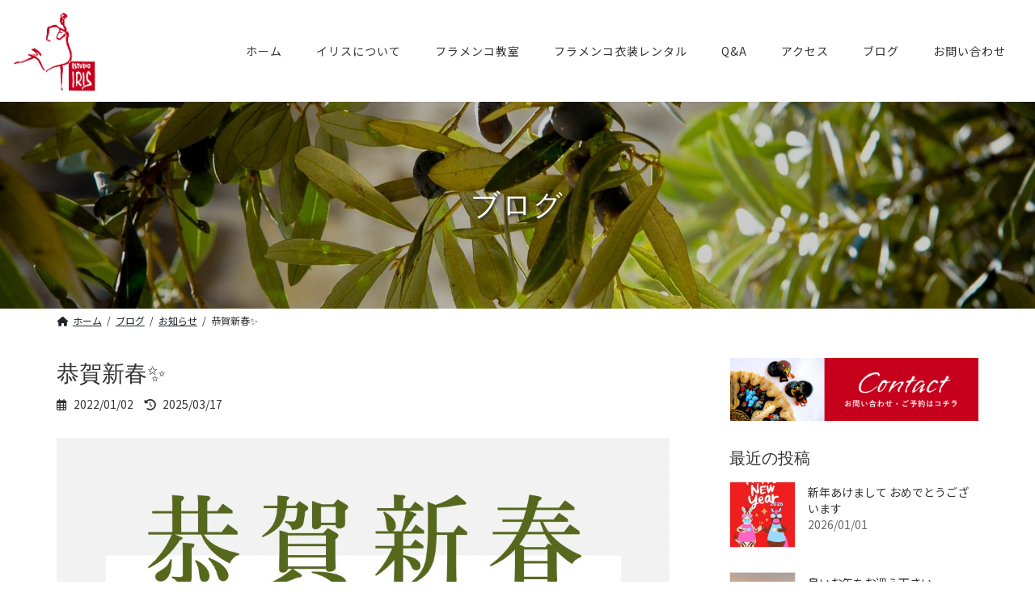

--- FILE ---
content_type: text/html; charset=UTF-8
request_url: https://kazumiiris.com/lunar-new-year/
body_size: 18189
content:
<!DOCTYPE html>
<html dir="ltr" lang="ja" prefix="og: https://ogp.me/ns#">
<head>
<meta charset="utf-8">
<meta http-equiv="X-UA-Compatible" content="IE=edge">
<meta name="viewport" content="width=device-width, initial-scale=1">
<title>恭賀新春✨ - スタジオイリス</title>
	<style>img:is([sizes="auto" i], [sizes^="auto," i]) { contain-intrinsic-size: 3000px 1500px }</style>
	
		<!-- All in One SEO 4.8.7 - aioseo.com -->
	<meta name="description" content="新年明けましておめでとうございます⭐️ 今年も森戸海岸にある「森戸神社」へ、初詣へ" />
	<meta name="robots" content="max-image-preview:large" />
	<meta name="author" content="kazumi"/>
	<link rel="canonical" href="https://kazumiiris.com/lunar-new-year/" />
	<meta name="generator" content="All in One SEO (AIOSEO) 4.8.7" />
		<meta property="og:locale" content="ja_JP" />
		<meta property="og:site_name" content="スタジオイリス - 光が丘・成増のフラメンコ教室・衣装レンタル - フラメンコ初心者の方も大歓迎。30代からシニアまで幅広い年齢層の生徒さんが在籍中。体験レッスン受付中。" />
		<meta property="og:type" content="article" />
		<meta property="og:title" content="恭賀新春✨ - スタジオイリス" />
		<meta property="og:description" content="新年明けましておめでとうございます⭐️ 今年も森戸海岸にある「森戸神社」へ、初詣へ" />
		<meta property="og:url" content="https://kazumiiris.com/lunar-new-year/" />
		<meta property="og:image" content="https://kazumiiris.com/blog/wp-content/uploads/2025/03/logo.png" />
		<meta property="og:image:secure_url" content="https://kazumiiris.com/blog/wp-content/uploads/2025/03/logo.png" />
		<meta property="og:image:width" content="925" />
		<meta property="og:image:height" content="893" />
		<meta property="article:published_time" content="2022-01-01T15:28:19+00:00" />
		<meta property="article:modified_time" content="2025-03-17T06:59:04+00:00" />
		<meta name="twitter:card" content="summary_large_image" />
		<meta name="twitter:site" content="@kazumiiris" />
		<meta name="twitter:title" content="恭賀新春✨ - スタジオイリス" />
		<meta name="twitter:description" content="新年明けましておめでとうございます⭐️ 今年も森戸海岸にある「森戸神社」へ、初詣へ" />
		<meta name="twitter:creator" content="@kazumiiris" />
		<meta name="twitter:image" content="https://kazumiiris.com/blog/wp-content/uploads/2022/01/CCCA26C1-CC41-422E-942D-2DF131B1656E.jpeg" />
		<script type="application/ld+json" class="aioseo-schema">
			{"@context":"https:\/\/schema.org","@graph":[{"@type":"BlogPosting","@id":"https:\/\/kazumiiris.com\/lunar-new-year\/#blogposting","name":"\u606d\u8cc0\u65b0\u6625\u2728 - \u30b9\u30bf\u30b8\u30aa\u30a4\u30ea\u30b9","headline":"\u606d\u8cc0\u65b0\u6625&#x2728;","author":{"@id":"https:\/\/kazumiiris.com\/author\/kazumi\/#author"},"publisher":{"@id":"https:\/\/kazumiiris.com\/#person"},"image":{"@type":"ImageObject","url":"https:\/\/kazumiiris.com\/blog\/wp-content\/uploads\/2022\/01\/CCCA26C1-CC41-422E-942D-2DF131B1656E.jpeg","width":1064,"height":1630,"caption":"\u606d\u8cc0\u65b0\u6625"},"datePublished":"2022-01-02T00:28:19+09:00","dateModified":"2025-03-17T15:59:04+09:00","inLanguage":"ja","mainEntityOfPage":{"@id":"https:\/\/kazumiiris.com\/lunar-new-year\/#webpage"},"isPartOf":{"@id":"https:\/\/kazumiiris.com\/lunar-new-year\/#webpage"},"articleSection":"\u304a\u77e5\u3089\u305b, \u30d5\u30e9\u30e1\u30f3\u30b3"},{"@type":"BreadcrumbList","@id":"https:\/\/kazumiiris.com\/lunar-new-year\/#breadcrumblist","itemListElement":[{"@type":"ListItem","@id":"https:\/\/kazumiiris.com#listItem","position":1,"name":"Home","item":"https:\/\/kazumiiris.com","nextItem":{"@type":"ListItem","@id":"https:\/\/kazumiiris.com\/category\/%e3%83%95%e3%83%a9%e3%83%a1%e3%83%b3%e3%82%b3\/#listItem","name":"\u30d5\u30e9\u30e1\u30f3\u30b3"}},{"@type":"ListItem","@id":"https:\/\/kazumiiris.com\/category\/%e3%83%95%e3%83%a9%e3%83%a1%e3%83%b3%e3%82%b3\/#listItem","position":2,"name":"\u30d5\u30e9\u30e1\u30f3\u30b3","item":"https:\/\/kazumiiris.com\/category\/%e3%83%95%e3%83%a9%e3%83%a1%e3%83%b3%e3%82%b3\/","nextItem":{"@type":"ListItem","@id":"https:\/\/kazumiiris.com\/lunar-new-year\/#listItem","name":"\u606d\u8cc0\u65b0\u6625&#x2728;"},"previousItem":{"@type":"ListItem","@id":"https:\/\/kazumiiris.com#listItem","name":"Home"}},{"@type":"ListItem","@id":"https:\/\/kazumiiris.com\/lunar-new-year\/#listItem","position":3,"name":"\u606d\u8cc0\u65b0\u6625&#x2728;","previousItem":{"@type":"ListItem","@id":"https:\/\/kazumiiris.com\/category\/%e3%83%95%e3%83%a9%e3%83%a1%e3%83%b3%e3%82%b3\/#listItem","name":"\u30d5\u30e9\u30e1\u30f3\u30b3"}}]},{"@type":"Person","@id":"https:\/\/kazumiiris.com\/#person","name":"\u30b9\u30bf\u30b8\u30aa\u30a4\u30ea\u30b9","image":"https:\/\/kazumiiris.com\/blog\/wp-content\/uploads\/2025\/03\/logo.png","sameAs":["https:\/\/x.com\/kazumiiris"]},{"@type":"Person","@id":"https:\/\/kazumiiris.com\/author\/kazumi\/#author","url":"https:\/\/kazumiiris.com\/author\/kazumi\/","name":"kazumi","image":{"@type":"ImageObject","@id":"https:\/\/kazumiiris.com\/lunar-new-year\/#authorImage","url":"https:\/\/secure.gravatar.com\/avatar\/e9c4abba7b1a2d0e5db7b082f2bcce097865d141bca59f36f947dbde68e3044f?s=96&d=mm&r=g","width":96,"height":96,"caption":"kazumi"}},{"@type":"WebPage","@id":"https:\/\/kazumiiris.com\/lunar-new-year\/#webpage","url":"https:\/\/kazumiiris.com\/lunar-new-year\/","name":"\u606d\u8cc0\u65b0\u6625\u2728 - \u30b9\u30bf\u30b8\u30aa\u30a4\u30ea\u30b9","description":"\u65b0\u5e74\u660e\u3051\u307e\u3057\u3066\u304a\u3081\u3067\u3068\u3046\u3054\u3056\u3044\u307e\u3059\u2b50\ufe0f \u4eca\u5e74\u3082\u68ee\u6238\u6d77\u5cb8\u306b\u3042\u308b\u300c\u68ee\u6238\u795e\u793e\u300d\u3078\u3001\u521d\u8a63\u3078","inLanguage":"ja","isPartOf":{"@id":"https:\/\/kazumiiris.com\/#website"},"breadcrumb":{"@id":"https:\/\/kazumiiris.com\/lunar-new-year\/#breadcrumblist"},"author":{"@id":"https:\/\/kazumiiris.com\/author\/kazumi\/#author"},"creator":{"@id":"https:\/\/kazumiiris.com\/author\/kazumi\/#author"},"image":{"@type":"ImageObject","url":"https:\/\/kazumiiris.com\/blog\/wp-content\/uploads\/2022\/01\/CCCA26C1-CC41-422E-942D-2DF131B1656E.jpeg","@id":"https:\/\/kazumiiris.com\/lunar-new-year\/#mainImage","width":1064,"height":1630,"caption":"\u606d\u8cc0\u65b0\u6625"},"primaryImageOfPage":{"@id":"https:\/\/kazumiiris.com\/lunar-new-year\/#mainImage"},"datePublished":"2022-01-02T00:28:19+09:00","dateModified":"2025-03-17T15:59:04+09:00"},{"@type":"WebSite","@id":"https:\/\/kazumiiris.com\/#website","url":"https:\/\/kazumiiris.com\/","name":"\u30b9\u30bf\u30b8\u30aa\u30a4\u30ea\u30b9 - \u5149\u304c\u4e18\u30fb\u6210\u5897\u306e\u30d5\u30e9\u30e1\u30f3\u30b3\u6559\u5ba4\u30fb\u8863\u88c5\u30ec\u30f3\u30bf\u30eb","description":"\u30d5\u30e9\u30e1\u30f3\u30b3\u521d\u5fc3\u8005\u306e\u65b9\u3082\u5927\u6b53\u8fce\u300230\u4ee3\u304b\u3089\u30b7\u30cb\u30a2\u307e\u3067\u5e45\u5e83\u3044\u5e74\u9f62\u5c64\u306e\u751f\u5f92\u3055\u3093\u304c\u5728\u7c4d\u4e2d\u3002\u4f53\u9a13\u30ec\u30c3\u30b9\u30f3\u53d7\u4ed8\u4e2d\u3002","inLanguage":"ja","publisher":{"@id":"https:\/\/kazumiiris.com\/#person"}}]}
		</script>
		<!-- All in One SEO -->

<link rel="alternate" type="application/rss+xml" title="スタジオイリス - 光が丘・成増のフラメンコ教室・衣装レンタル &raquo; フィード" href="https://kazumiiris.com/feed/" />
<link rel="alternate" type="application/rss+xml" title="スタジオイリス - 光が丘・成増のフラメンコ教室・衣装レンタル &raquo; コメントフィード" href="https://kazumiiris.com/comments/feed/" />
		<!-- This site uses the Google Analytics by MonsterInsights plugin v9.8.0 - Using Analytics tracking - https://www.monsterinsights.com/ -->
							<script src="//www.googletagmanager.com/gtag/js?id=G-SP52XCYTC5"  data-cfasync="false" data-wpfc-render="false" type="text/javascript" async></script>
			<script data-cfasync="false" data-wpfc-render="false" type="text/javascript">
				var mi_version = '9.8.0';
				var mi_track_user = true;
				var mi_no_track_reason = '';
								var MonsterInsightsDefaultLocations = {"page_location":"https:\/\/kazumiiris.com\/lunar-new-year\/"};
								if ( typeof MonsterInsightsPrivacyGuardFilter === 'function' ) {
					var MonsterInsightsLocations = (typeof MonsterInsightsExcludeQuery === 'object') ? MonsterInsightsPrivacyGuardFilter( MonsterInsightsExcludeQuery ) : MonsterInsightsPrivacyGuardFilter( MonsterInsightsDefaultLocations );
				} else {
					var MonsterInsightsLocations = (typeof MonsterInsightsExcludeQuery === 'object') ? MonsterInsightsExcludeQuery : MonsterInsightsDefaultLocations;
				}

								var disableStrs = [
										'ga-disable-G-SP52XCYTC5',
									];

				/* Function to detect opted out users */
				function __gtagTrackerIsOptedOut() {
					for (var index = 0; index < disableStrs.length; index++) {
						if (document.cookie.indexOf(disableStrs[index] + '=true') > -1) {
							return true;
						}
					}

					return false;
				}

				/* Disable tracking if the opt-out cookie exists. */
				if (__gtagTrackerIsOptedOut()) {
					for (var index = 0; index < disableStrs.length; index++) {
						window[disableStrs[index]] = true;
					}
				}

				/* Opt-out function */
				function __gtagTrackerOptout() {
					for (var index = 0; index < disableStrs.length; index++) {
						document.cookie = disableStrs[index] + '=true; expires=Thu, 31 Dec 2099 23:59:59 UTC; path=/';
						window[disableStrs[index]] = true;
					}
				}

				if ('undefined' === typeof gaOptout) {
					function gaOptout() {
						__gtagTrackerOptout();
					}
				}
								window.dataLayer = window.dataLayer || [];

				window.MonsterInsightsDualTracker = {
					helpers: {},
					trackers: {},
				};
				if (mi_track_user) {
					function __gtagDataLayer() {
						dataLayer.push(arguments);
					}

					function __gtagTracker(type, name, parameters) {
						if (!parameters) {
							parameters = {};
						}

						if (parameters.send_to) {
							__gtagDataLayer.apply(null, arguments);
							return;
						}

						if (type === 'event') {
														parameters.send_to = monsterinsights_frontend.v4_id;
							var hookName = name;
							if (typeof parameters['event_category'] !== 'undefined') {
								hookName = parameters['event_category'] + ':' + name;
							}

							if (typeof MonsterInsightsDualTracker.trackers[hookName] !== 'undefined') {
								MonsterInsightsDualTracker.trackers[hookName](parameters);
							} else {
								__gtagDataLayer('event', name, parameters);
							}
							
						} else {
							__gtagDataLayer.apply(null, arguments);
						}
					}

					__gtagTracker('js', new Date());
					__gtagTracker('set', {
						'developer_id.dZGIzZG': true,
											});
					if ( MonsterInsightsLocations.page_location ) {
						__gtagTracker('set', MonsterInsightsLocations);
					}
										__gtagTracker('config', 'G-SP52XCYTC5', {"forceSSL":"true","link_attribution":"true"} );
										window.gtag = __gtagTracker;										(function () {
						/* https://developers.google.com/analytics/devguides/collection/analyticsjs/ */
						/* ga and __gaTracker compatibility shim. */
						var noopfn = function () {
							return null;
						};
						var newtracker = function () {
							return new Tracker();
						};
						var Tracker = function () {
							return null;
						};
						var p = Tracker.prototype;
						p.get = noopfn;
						p.set = noopfn;
						p.send = function () {
							var args = Array.prototype.slice.call(arguments);
							args.unshift('send');
							__gaTracker.apply(null, args);
						};
						var __gaTracker = function () {
							var len = arguments.length;
							if (len === 0) {
								return;
							}
							var f = arguments[len - 1];
							if (typeof f !== 'object' || f === null || typeof f.hitCallback !== 'function') {
								if ('send' === arguments[0]) {
									var hitConverted, hitObject = false, action;
									if ('event' === arguments[1]) {
										if ('undefined' !== typeof arguments[3]) {
											hitObject = {
												'eventAction': arguments[3],
												'eventCategory': arguments[2],
												'eventLabel': arguments[4],
												'value': arguments[5] ? arguments[5] : 1,
											}
										}
									}
									if ('pageview' === arguments[1]) {
										if ('undefined' !== typeof arguments[2]) {
											hitObject = {
												'eventAction': 'page_view',
												'page_path': arguments[2],
											}
										}
									}
									if (typeof arguments[2] === 'object') {
										hitObject = arguments[2];
									}
									if (typeof arguments[5] === 'object') {
										Object.assign(hitObject, arguments[5]);
									}
									if ('undefined' !== typeof arguments[1].hitType) {
										hitObject = arguments[1];
										if ('pageview' === hitObject.hitType) {
											hitObject.eventAction = 'page_view';
										}
									}
									if (hitObject) {
										action = 'timing' === arguments[1].hitType ? 'timing_complete' : hitObject.eventAction;
										hitConverted = mapArgs(hitObject);
										__gtagTracker('event', action, hitConverted);
									}
								}
								return;
							}

							function mapArgs(args) {
								var arg, hit = {};
								var gaMap = {
									'eventCategory': 'event_category',
									'eventAction': 'event_action',
									'eventLabel': 'event_label',
									'eventValue': 'event_value',
									'nonInteraction': 'non_interaction',
									'timingCategory': 'event_category',
									'timingVar': 'name',
									'timingValue': 'value',
									'timingLabel': 'event_label',
									'page': 'page_path',
									'location': 'page_location',
									'title': 'page_title',
									'referrer' : 'page_referrer',
								};
								for (arg in args) {
																		if (!(!args.hasOwnProperty(arg) || !gaMap.hasOwnProperty(arg))) {
										hit[gaMap[arg]] = args[arg];
									} else {
										hit[arg] = args[arg];
									}
								}
								return hit;
							}

							try {
								f.hitCallback();
							} catch (ex) {
							}
						};
						__gaTracker.create = newtracker;
						__gaTracker.getByName = newtracker;
						__gaTracker.getAll = function () {
							return [];
						};
						__gaTracker.remove = noopfn;
						__gaTracker.loaded = true;
						window['__gaTracker'] = __gaTracker;
					})();
									} else {
										console.log("");
					(function () {
						function __gtagTracker() {
							return null;
						}

						window['__gtagTracker'] = __gtagTracker;
						window['gtag'] = __gtagTracker;
					})();
									}
			</script>
			
							<!-- / Google Analytics by MonsterInsights -->
		<script type="text/javascript">
/* <![CDATA[ */
window._wpemojiSettings = {"baseUrl":"https:\/\/s.w.org\/images\/core\/emoji\/16.0.1\/72x72\/","ext":".png","svgUrl":"https:\/\/s.w.org\/images\/core\/emoji\/16.0.1\/svg\/","svgExt":".svg","source":{"concatemoji":"https:\/\/kazumiiris.com\/blog\/wp-includes\/js\/wp-emoji-release.min.js?ver=6.8.3"}};
/*! This file is auto-generated */
!function(s,n){var o,i,e;function c(e){try{var t={supportTests:e,timestamp:(new Date).valueOf()};sessionStorage.setItem(o,JSON.stringify(t))}catch(e){}}function p(e,t,n){e.clearRect(0,0,e.canvas.width,e.canvas.height),e.fillText(t,0,0);var t=new Uint32Array(e.getImageData(0,0,e.canvas.width,e.canvas.height).data),a=(e.clearRect(0,0,e.canvas.width,e.canvas.height),e.fillText(n,0,0),new Uint32Array(e.getImageData(0,0,e.canvas.width,e.canvas.height).data));return t.every(function(e,t){return e===a[t]})}function u(e,t){e.clearRect(0,0,e.canvas.width,e.canvas.height),e.fillText(t,0,0);for(var n=e.getImageData(16,16,1,1),a=0;a<n.data.length;a++)if(0!==n.data[a])return!1;return!0}function f(e,t,n,a){switch(t){case"flag":return n(e,"\ud83c\udff3\ufe0f\u200d\u26a7\ufe0f","\ud83c\udff3\ufe0f\u200b\u26a7\ufe0f")?!1:!n(e,"\ud83c\udde8\ud83c\uddf6","\ud83c\udde8\u200b\ud83c\uddf6")&&!n(e,"\ud83c\udff4\udb40\udc67\udb40\udc62\udb40\udc65\udb40\udc6e\udb40\udc67\udb40\udc7f","\ud83c\udff4\u200b\udb40\udc67\u200b\udb40\udc62\u200b\udb40\udc65\u200b\udb40\udc6e\u200b\udb40\udc67\u200b\udb40\udc7f");case"emoji":return!a(e,"\ud83e\udedf")}return!1}function g(e,t,n,a){var r="undefined"!=typeof WorkerGlobalScope&&self instanceof WorkerGlobalScope?new OffscreenCanvas(300,150):s.createElement("canvas"),o=r.getContext("2d",{willReadFrequently:!0}),i=(o.textBaseline="top",o.font="600 32px Arial",{});return e.forEach(function(e){i[e]=t(o,e,n,a)}),i}function t(e){var t=s.createElement("script");t.src=e,t.defer=!0,s.head.appendChild(t)}"undefined"!=typeof Promise&&(o="wpEmojiSettingsSupports",i=["flag","emoji"],n.supports={everything:!0,everythingExceptFlag:!0},e=new Promise(function(e){s.addEventListener("DOMContentLoaded",e,{once:!0})}),new Promise(function(t){var n=function(){try{var e=JSON.parse(sessionStorage.getItem(o));if("object"==typeof e&&"number"==typeof e.timestamp&&(new Date).valueOf()<e.timestamp+604800&&"object"==typeof e.supportTests)return e.supportTests}catch(e){}return null}();if(!n){if("undefined"!=typeof Worker&&"undefined"!=typeof OffscreenCanvas&&"undefined"!=typeof URL&&URL.createObjectURL&&"undefined"!=typeof Blob)try{var e="postMessage("+g.toString()+"("+[JSON.stringify(i),f.toString(),p.toString(),u.toString()].join(",")+"));",a=new Blob([e],{type:"text/javascript"}),r=new Worker(URL.createObjectURL(a),{name:"wpTestEmojiSupports"});return void(r.onmessage=function(e){c(n=e.data),r.terminate(),t(n)})}catch(e){}c(n=g(i,f,p,u))}t(n)}).then(function(e){for(var t in e)n.supports[t]=e[t],n.supports.everything=n.supports.everything&&n.supports[t],"flag"!==t&&(n.supports.everythingExceptFlag=n.supports.everythingExceptFlag&&n.supports[t]);n.supports.everythingExceptFlag=n.supports.everythingExceptFlag&&!n.supports.flag,n.DOMReady=!1,n.readyCallback=function(){n.DOMReady=!0}}).then(function(){return e}).then(function(){var e;n.supports.everything||(n.readyCallback(),(e=n.source||{}).concatemoji?t(e.concatemoji):e.wpemoji&&e.twemoji&&(t(e.twemoji),t(e.wpemoji)))}))}((window,document),window._wpemojiSettings);
/* ]]> */
</script>
<link rel='stylesheet' id='vkExUnit_common_style-css' href='https://kazumiiris.com/blog/wp-content/plugins/vk-all-in-one-expansion-unit/assets/css/vkExUnit_style.css?ver=9.112.0.1' type='text/css' media='all' />
<style id='vkExUnit_common_style-inline-css' type='text/css'>
:root {--ver_page_top_button_url:url(https://kazumiiris.com/blog/wp-content/plugins/vk-all-in-one-expansion-unit/assets/images/to-top-btn-icon.svg);}@font-face {font-weight: normal;font-style: normal;font-family: "vk_sns";src: url("https://kazumiiris.com/blog/wp-content/plugins/vk-all-in-one-expansion-unit/inc/sns/icons/fonts/vk_sns.eot?-bq20cj");src: url("https://kazumiiris.com/blog/wp-content/plugins/vk-all-in-one-expansion-unit/inc/sns/icons/fonts/vk_sns.eot?#iefix-bq20cj") format("embedded-opentype"),url("https://kazumiiris.com/blog/wp-content/plugins/vk-all-in-one-expansion-unit/inc/sns/icons/fonts/vk_sns.woff?-bq20cj") format("woff"),url("https://kazumiiris.com/blog/wp-content/plugins/vk-all-in-one-expansion-unit/inc/sns/icons/fonts/vk_sns.ttf?-bq20cj") format("truetype"),url("https://kazumiiris.com/blog/wp-content/plugins/vk-all-in-one-expansion-unit/inc/sns/icons/fonts/vk_sns.svg?-bq20cj#vk_sns") format("svg");}
</style>
<style id='wp-emoji-styles-inline-css' type='text/css'>

	img.wp-smiley, img.emoji {
		display: inline !important;
		border: none !important;
		box-shadow: none !important;
		height: 1em !important;
		width: 1em !important;
		margin: 0 0.07em !important;
		vertical-align: -0.1em !important;
		background: none !important;
		padding: 0 !important;
	}
</style>
<link rel='stylesheet' id='wp-block-library-css' href='https://kazumiiris.com/blog/wp-includes/css/dist/block-library/style.min.css?ver=6.8.3' type='text/css' media='all' />
<style id='wp-block-library-inline-css' type='text/css'>
.vk-cols--reverse{flex-direction:row-reverse}.vk-cols--hasbtn{margin-bottom:0}.vk-cols--hasbtn>.row>.vk_gridColumn_item,.vk-cols--hasbtn>.wp-block-column{position:relative;padding-bottom:3em}.vk-cols--hasbtn>.row>.vk_gridColumn_item>.wp-block-buttons,.vk-cols--hasbtn>.row>.vk_gridColumn_item>.vk_button,.vk-cols--hasbtn>.wp-block-column>.wp-block-buttons,.vk-cols--hasbtn>.wp-block-column>.vk_button{position:absolute;bottom:0;width:100%}.vk-cols--fit.wp-block-columns{gap:0}.vk-cols--fit.wp-block-columns,.vk-cols--fit.wp-block-columns:not(.is-not-stacked-on-mobile){margin-top:0;margin-bottom:0;justify-content:space-between}.vk-cols--fit.wp-block-columns>.wp-block-column *:last-child,.vk-cols--fit.wp-block-columns:not(.is-not-stacked-on-mobile)>.wp-block-column *:last-child{margin-bottom:0}.vk-cols--fit.wp-block-columns>.wp-block-column>.wp-block-cover,.vk-cols--fit.wp-block-columns:not(.is-not-stacked-on-mobile)>.wp-block-column>.wp-block-cover{margin-top:0}.vk-cols--fit.wp-block-columns.has-background,.vk-cols--fit.wp-block-columns:not(.is-not-stacked-on-mobile).has-background{padding:0}@media(max-width: 599px){.vk-cols--fit.wp-block-columns:not(.has-background)>.wp-block-column:not(.has-background),.vk-cols--fit.wp-block-columns:not(.is-not-stacked-on-mobile):not(.has-background)>.wp-block-column:not(.has-background){padding-left:0 !important;padding-right:0 !important}}@media(min-width: 782px){.vk-cols--fit.wp-block-columns .block-editor-block-list__block.wp-block-column:not(:first-child),.vk-cols--fit.wp-block-columns>.wp-block-column:not(:first-child),.vk-cols--fit.wp-block-columns:not(.is-not-stacked-on-mobile) .block-editor-block-list__block.wp-block-column:not(:first-child),.vk-cols--fit.wp-block-columns:not(.is-not-stacked-on-mobile)>.wp-block-column:not(:first-child){margin-left:0}}@media(min-width: 600px)and (max-width: 781px){.vk-cols--fit.wp-block-columns .wp-block-column:nth-child(2n),.vk-cols--fit.wp-block-columns:not(.is-not-stacked-on-mobile) .wp-block-column:nth-child(2n){margin-left:0}.vk-cols--fit.wp-block-columns .wp-block-column:not(:only-child),.vk-cols--fit.wp-block-columns:not(.is-not-stacked-on-mobile) .wp-block-column:not(:only-child){flex-basis:50% !important}}.vk-cols--fit--gap1.wp-block-columns{gap:1px}@media(min-width: 600px)and (max-width: 781px){.vk-cols--fit--gap1.wp-block-columns .wp-block-column:not(:only-child){flex-basis:calc(50% - 1px) !important}}.vk-cols--fit.vk-cols--grid>.block-editor-block-list__block,.vk-cols--fit.vk-cols--grid>.wp-block-column,.vk-cols--fit.vk-cols--grid:not(.is-not-stacked-on-mobile)>.block-editor-block-list__block,.vk-cols--fit.vk-cols--grid:not(.is-not-stacked-on-mobile)>.wp-block-column{flex-basis:50%;box-sizing:border-box}@media(max-width: 599px){.vk-cols--fit.vk-cols--grid.vk-cols--grid--alignfull>.wp-block-column:nth-child(2)>.wp-block-cover,.vk-cols--fit.vk-cols--grid.vk-cols--grid--alignfull>.wp-block-column:nth-child(2)>.vk_outer,.vk-cols--fit.vk-cols--grid:not(.is-not-stacked-on-mobile).vk-cols--grid--alignfull>.wp-block-column:nth-child(2)>.wp-block-cover,.vk-cols--fit.vk-cols--grid:not(.is-not-stacked-on-mobile).vk-cols--grid--alignfull>.wp-block-column:nth-child(2)>.vk_outer{width:100vw;margin-right:calc((100% - 100vw)/2);margin-left:calc((100% - 100vw)/2)}}@media(min-width: 600px){.vk-cols--fit.vk-cols--grid.vk-cols--grid--alignfull>.wp-block-column:nth-child(2)>.wp-block-cover,.vk-cols--fit.vk-cols--grid.vk-cols--grid--alignfull>.wp-block-column:nth-child(2)>.vk_outer,.vk-cols--fit.vk-cols--grid:not(.is-not-stacked-on-mobile).vk-cols--grid--alignfull>.wp-block-column:nth-child(2)>.wp-block-cover,.vk-cols--fit.vk-cols--grid:not(.is-not-stacked-on-mobile).vk-cols--grid--alignfull>.wp-block-column:nth-child(2)>.vk_outer{margin-right:calc(100% - 50vw);width:50vw}}@media(min-width: 600px){.vk-cols--fit.vk-cols--grid.vk-cols--grid--alignfull.vk-cols--reverse>.wp-block-column,.vk-cols--fit.vk-cols--grid:not(.is-not-stacked-on-mobile).vk-cols--grid--alignfull.vk-cols--reverse>.wp-block-column{margin-left:0;margin-right:0}.vk-cols--fit.vk-cols--grid.vk-cols--grid--alignfull.vk-cols--reverse>.wp-block-column:nth-child(2)>.wp-block-cover,.vk-cols--fit.vk-cols--grid.vk-cols--grid--alignfull.vk-cols--reverse>.wp-block-column:nth-child(2)>.vk_outer,.vk-cols--fit.vk-cols--grid:not(.is-not-stacked-on-mobile).vk-cols--grid--alignfull.vk-cols--reverse>.wp-block-column:nth-child(2)>.wp-block-cover,.vk-cols--fit.vk-cols--grid:not(.is-not-stacked-on-mobile).vk-cols--grid--alignfull.vk-cols--reverse>.wp-block-column:nth-child(2)>.vk_outer{margin-left:calc(100% - 50vw)}}.vk-cols--menu h2,.vk-cols--menu h3,.vk-cols--menu h4,.vk-cols--menu h5{margin-bottom:.2em;text-shadow:#000 0 0 10px}.vk-cols--menu h2:first-child,.vk-cols--menu h3:first-child,.vk-cols--menu h4:first-child,.vk-cols--menu h5:first-child{margin-top:0}.vk-cols--menu p{margin-bottom:1rem;text-shadow:#000 0 0 10px}.vk-cols--menu .wp-block-cover__inner-container:last-child{margin-bottom:0}.vk-cols--fitbnrs .wp-block-column .wp-block-cover:hover img{filter:unset}.vk-cols--fitbnrs .wp-block-column .wp-block-cover:hover{background-color:unset}.vk-cols--fitbnrs .wp-block-column .wp-block-cover:hover .wp-block-cover__image-background{filter:unset !important}.vk-cols--fitbnrs .wp-block-cover .wp-block-cover__inner-container{position:absolute;height:100%;width:100%}.vk-cols--fitbnrs .vk_button{height:100%;margin:0}.vk-cols--fitbnrs .vk_button .vk_button_btn,.vk-cols--fitbnrs .vk_button .btn{height:100%;width:100%;border:none;box-shadow:none;background-color:unset !important;transition:unset}.vk-cols--fitbnrs .vk_button .vk_button_btn:hover,.vk-cols--fitbnrs .vk_button .btn:hover{transition:unset}.vk-cols--fitbnrs .vk_button .vk_button_btn:after,.vk-cols--fitbnrs .vk_button .btn:after{border:none}.vk-cols--fitbnrs .vk_button .vk_button_link_txt{width:100%;position:absolute;top:50%;left:50%;transform:translateY(-50%) translateX(-50%);font-size:2rem;text-shadow:#000 0 0 10px}.vk-cols--fitbnrs .vk_button .vk_button_link_subCaption{width:100%;position:absolute;top:calc(50% + 2.2em);left:50%;transform:translateY(-50%) translateX(-50%);text-shadow:#000 0 0 10px}@media(min-width: 992px){.vk-cols--media.wp-block-columns{gap:3rem}}.vk-fit-map figure{margin-bottom:0}.vk-fit-map iframe{position:relative;margin-bottom:0;display:block;max-height:400px;width:100vw}.vk-fit-map:is(.alignfull,.alignwide) div{max-width:100%}.vk-table--th--width25 :where(tr>*:first-child){width:25%}.vk-table--th--width30 :where(tr>*:first-child){width:30%}.vk-table--th--width35 :where(tr>*:first-child){width:35%}.vk-table--th--width40 :where(tr>*:first-child){width:40%}.vk-table--th--bg-bright :where(tr>*:first-child){background-color:var(--wp--preset--color--bg-secondary, rgba(0, 0, 0, 0.05))}@media(max-width: 599px){.vk-table--mobile-block :is(th,td){width:100%;display:block}.vk-table--mobile-block.wp-block-table table :is(th,td){border-top:none}}.vk-table--width--th25 :where(tr>*:first-child){width:25%}.vk-table--width--th30 :where(tr>*:first-child){width:30%}.vk-table--width--th35 :where(tr>*:first-child){width:35%}.vk-table--width--th40 :where(tr>*:first-child){width:40%}.no-margin{margin:0}@media(max-width: 599px){.wp-block-image.vk-aligncenter--mobile>.alignright{float:none;margin-left:auto;margin-right:auto}.vk-no-padding-horizontal--mobile{padding-left:0 !important;padding-right:0 !important}}
/* VK Color Palettes */:root{ --wp--preset--color--vk-color-primary:#c6001c}/* --vk-color-primary is deprecated. */:root{ --vk-color-primary: var(--wp--preset--color--vk-color-primary);}:root{ --wp--preset--color--vk-color-primary-dark:#9e0016}/* --vk-color-primary-dark is deprecated. */:root{ --vk-color-primary-dark: var(--wp--preset--color--vk-color-primary-dark);}:root{ --wp--preset--color--vk-color-primary-vivid:#da001f}/* --vk-color-primary-vivid is deprecated. */:root{ --vk-color-primary-vivid: var(--wp--preset--color--vk-color-primary-vivid);}:root{ --wp--preset--color--vk-color-custom-1:#f3f3f3}/* --vk-color-custom-1 is deprecated. */:root{ --vk-color-custom-1: var(--wp--preset--color--vk-color-custom-1);}:root{ --wp--preset--color--vk-color-custom-2:#f9eff1}/* --vk-color-custom-2 is deprecated. */:root{ --vk-color-custom-2: var(--wp--preset--color--vk-color-custom-2);}:root{ --wp--preset--color--vk-color-custom-3:#000000}/* --vk-color-custom-3 is deprecated. */:root{ --vk-color-custom-3: var(--wp--preset--color--vk-color-custom-3);}
</style>
<style id='classic-theme-styles-inline-css' type='text/css'>
/*! This file is auto-generated */
.wp-block-button__link{color:#fff;background-color:#32373c;border-radius:9999px;box-shadow:none;text-decoration:none;padding:calc(.667em + 2px) calc(1.333em + 2px);font-size:1.125em}.wp-block-file__button{background:#32373c;color:#fff;text-decoration:none}
</style>
<style id='global-styles-inline-css' type='text/css'>
:root{--wp--preset--aspect-ratio--square: 1;--wp--preset--aspect-ratio--4-3: 4/3;--wp--preset--aspect-ratio--3-4: 3/4;--wp--preset--aspect-ratio--3-2: 3/2;--wp--preset--aspect-ratio--2-3: 2/3;--wp--preset--aspect-ratio--16-9: 16/9;--wp--preset--aspect-ratio--9-16: 9/16;--wp--preset--color--black: #000000;--wp--preset--color--cyan-bluish-gray: #abb8c3;--wp--preset--color--white: #ffffff;--wp--preset--color--pale-pink: #f78da7;--wp--preset--color--vivid-red: #cf2e2e;--wp--preset--color--luminous-vivid-orange: #ff6900;--wp--preset--color--luminous-vivid-amber: #fcb900;--wp--preset--color--light-green-cyan: #7bdcb5;--wp--preset--color--vivid-green-cyan: #00d084;--wp--preset--color--pale-cyan-blue: #8ed1fc;--wp--preset--color--vivid-cyan-blue: #0693e3;--wp--preset--color--vivid-purple: #9b51e0;--wp--preset--color--vk-color-primary: #c6001c;--wp--preset--color--vk-color-primary-dark: #9e0016;--wp--preset--color--vk-color-primary-vivid: #da001f;--wp--preset--color--vk-color-custom-1: #f3f3f3;--wp--preset--color--vk-color-custom-2: #f9eff1;--wp--preset--color--vk-color-custom-3: #000000;--wp--preset--gradient--vivid-cyan-blue-to-vivid-purple: linear-gradient(135deg,rgba(6,147,227,1) 0%,rgb(155,81,224) 100%);--wp--preset--gradient--light-green-cyan-to-vivid-green-cyan: linear-gradient(135deg,rgb(122,220,180) 0%,rgb(0,208,130) 100%);--wp--preset--gradient--luminous-vivid-amber-to-luminous-vivid-orange: linear-gradient(135deg,rgba(252,185,0,1) 0%,rgba(255,105,0,1) 100%);--wp--preset--gradient--luminous-vivid-orange-to-vivid-red: linear-gradient(135deg,rgba(255,105,0,1) 0%,rgb(207,46,46) 100%);--wp--preset--gradient--very-light-gray-to-cyan-bluish-gray: linear-gradient(135deg,rgb(238,238,238) 0%,rgb(169,184,195) 100%);--wp--preset--gradient--cool-to-warm-spectrum: linear-gradient(135deg,rgb(74,234,220) 0%,rgb(151,120,209) 20%,rgb(207,42,186) 40%,rgb(238,44,130) 60%,rgb(251,105,98) 80%,rgb(254,248,76) 100%);--wp--preset--gradient--blush-light-purple: linear-gradient(135deg,rgb(255,206,236) 0%,rgb(152,150,240) 100%);--wp--preset--gradient--blush-bordeaux: linear-gradient(135deg,rgb(254,205,165) 0%,rgb(254,45,45) 50%,rgb(107,0,62) 100%);--wp--preset--gradient--luminous-dusk: linear-gradient(135deg,rgb(255,203,112) 0%,rgb(199,81,192) 50%,rgb(65,88,208) 100%);--wp--preset--gradient--pale-ocean: linear-gradient(135deg,rgb(255,245,203) 0%,rgb(182,227,212) 50%,rgb(51,167,181) 100%);--wp--preset--gradient--electric-grass: linear-gradient(135deg,rgb(202,248,128) 0%,rgb(113,206,126) 100%);--wp--preset--gradient--midnight: linear-gradient(135deg,rgb(2,3,129) 0%,rgb(40,116,252) 100%);--wp--preset--gradient--vivid-green-cyan-to-vivid-cyan-blue: linear-gradient(135deg,rgba(0,208,132,1) 0%,rgba(6,147,227,1) 100%);--wp--preset--font-size--small: 14px;--wp--preset--font-size--medium: 20px;--wp--preset--font-size--large: 24px;--wp--preset--font-size--x-large: 42px;--wp--preset--font-size--regular: 16px;--wp--preset--font-size--huge: 36px;--wp--preset--spacing--20: 0.44rem;--wp--preset--spacing--30: 0.67rem;--wp--preset--spacing--40: 1rem;--wp--preset--spacing--50: 1.5rem;--wp--preset--spacing--60: 2.25rem;--wp--preset--spacing--70: 3.38rem;--wp--preset--spacing--80: 5.06rem;--wp--preset--shadow--natural: 6px 6px 9px rgba(0, 0, 0, 0.2);--wp--preset--shadow--deep: 12px 12px 50px rgba(0, 0, 0, 0.4);--wp--preset--shadow--sharp: 6px 6px 0px rgba(0, 0, 0, 0.2);--wp--preset--shadow--outlined: 6px 6px 0px -3px rgba(255, 255, 255, 1), 6px 6px rgba(0, 0, 0, 1);--wp--preset--shadow--crisp: 6px 6px 0px rgba(0, 0, 0, 1);}:where(.is-layout-flex){gap: 0.5em;}:where(.is-layout-grid){gap: 0.5em;}body .is-layout-flex{display: flex;}.is-layout-flex{flex-wrap: wrap;align-items: center;}.is-layout-flex > :is(*, div){margin: 0;}body .is-layout-grid{display: grid;}.is-layout-grid > :is(*, div){margin: 0;}:where(.wp-block-columns.is-layout-flex){gap: 2em;}:where(.wp-block-columns.is-layout-grid){gap: 2em;}:where(.wp-block-post-template.is-layout-flex){gap: 1.25em;}:where(.wp-block-post-template.is-layout-grid){gap: 1.25em;}.has-black-color{color: var(--wp--preset--color--black) !important;}.has-cyan-bluish-gray-color{color: var(--wp--preset--color--cyan-bluish-gray) !important;}.has-white-color{color: var(--wp--preset--color--white) !important;}.has-pale-pink-color{color: var(--wp--preset--color--pale-pink) !important;}.has-vivid-red-color{color: var(--wp--preset--color--vivid-red) !important;}.has-luminous-vivid-orange-color{color: var(--wp--preset--color--luminous-vivid-orange) !important;}.has-luminous-vivid-amber-color{color: var(--wp--preset--color--luminous-vivid-amber) !important;}.has-light-green-cyan-color{color: var(--wp--preset--color--light-green-cyan) !important;}.has-vivid-green-cyan-color{color: var(--wp--preset--color--vivid-green-cyan) !important;}.has-pale-cyan-blue-color{color: var(--wp--preset--color--pale-cyan-blue) !important;}.has-vivid-cyan-blue-color{color: var(--wp--preset--color--vivid-cyan-blue) !important;}.has-vivid-purple-color{color: var(--wp--preset--color--vivid-purple) !important;}.has-vk-color-primary-color{color: var(--wp--preset--color--vk-color-primary) !important;}.has-vk-color-primary-dark-color{color: var(--wp--preset--color--vk-color-primary-dark) !important;}.has-vk-color-primary-vivid-color{color: var(--wp--preset--color--vk-color-primary-vivid) !important;}.has-vk-color-custom-1-color{color: var(--wp--preset--color--vk-color-custom-1) !important;}.has-vk-color-custom-2-color{color: var(--wp--preset--color--vk-color-custom-2) !important;}.has-vk-color-custom-3-color{color: var(--wp--preset--color--vk-color-custom-3) !important;}.has-black-background-color{background-color: var(--wp--preset--color--black) !important;}.has-cyan-bluish-gray-background-color{background-color: var(--wp--preset--color--cyan-bluish-gray) !important;}.has-white-background-color{background-color: var(--wp--preset--color--white) !important;}.has-pale-pink-background-color{background-color: var(--wp--preset--color--pale-pink) !important;}.has-vivid-red-background-color{background-color: var(--wp--preset--color--vivid-red) !important;}.has-luminous-vivid-orange-background-color{background-color: var(--wp--preset--color--luminous-vivid-orange) !important;}.has-luminous-vivid-amber-background-color{background-color: var(--wp--preset--color--luminous-vivid-amber) !important;}.has-light-green-cyan-background-color{background-color: var(--wp--preset--color--light-green-cyan) !important;}.has-vivid-green-cyan-background-color{background-color: var(--wp--preset--color--vivid-green-cyan) !important;}.has-pale-cyan-blue-background-color{background-color: var(--wp--preset--color--pale-cyan-blue) !important;}.has-vivid-cyan-blue-background-color{background-color: var(--wp--preset--color--vivid-cyan-blue) !important;}.has-vivid-purple-background-color{background-color: var(--wp--preset--color--vivid-purple) !important;}.has-vk-color-primary-background-color{background-color: var(--wp--preset--color--vk-color-primary) !important;}.has-vk-color-primary-dark-background-color{background-color: var(--wp--preset--color--vk-color-primary-dark) !important;}.has-vk-color-primary-vivid-background-color{background-color: var(--wp--preset--color--vk-color-primary-vivid) !important;}.has-vk-color-custom-1-background-color{background-color: var(--wp--preset--color--vk-color-custom-1) !important;}.has-vk-color-custom-2-background-color{background-color: var(--wp--preset--color--vk-color-custom-2) !important;}.has-vk-color-custom-3-background-color{background-color: var(--wp--preset--color--vk-color-custom-3) !important;}.has-black-border-color{border-color: var(--wp--preset--color--black) !important;}.has-cyan-bluish-gray-border-color{border-color: var(--wp--preset--color--cyan-bluish-gray) !important;}.has-white-border-color{border-color: var(--wp--preset--color--white) !important;}.has-pale-pink-border-color{border-color: var(--wp--preset--color--pale-pink) !important;}.has-vivid-red-border-color{border-color: var(--wp--preset--color--vivid-red) !important;}.has-luminous-vivid-orange-border-color{border-color: var(--wp--preset--color--luminous-vivid-orange) !important;}.has-luminous-vivid-amber-border-color{border-color: var(--wp--preset--color--luminous-vivid-amber) !important;}.has-light-green-cyan-border-color{border-color: var(--wp--preset--color--light-green-cyan) !important;}.has-vivid-green-cyan-border-color{border-color: var(--wp--preset--color--vivid-green-cyan) !important;}.has-pale-cyan-blue-border-color{border-color: var(--wp--preset--color--pale-cyan-blue) !important;}.has-vivid-cyan-blue-border-color{border-color: var(--wp--preset--color--vivid-cyan-blue) !important;}.has-vivid-purple-border-color{border-color: var(--wp--preset--color--vivid-purple) !important;}.has-vk-color-primary-border-color{border-color: var(--wp--preset--color--vk-color-primary) !important;}.has-vk-color-primary-dark-border-color{border-color: var(--wp--preset--color--vk-color-primary-dark) !important;}.has-vk-color-primary-vivid-border-color{border-color: var(--wp--preset--color--vk-color-primary-vivid) !important;}.has-vk-color-custom-1-border-color{border-color: var(--wp--preset--color--vk-color-custom-1) !important;}.has-vk-color-custom-2-border-color{border-color: var(--wp--preset--color--vk-color-custom-2) !important;}.has-vk-color-custom-3-border-color{border-color: var(--wp--preset--color--vk-color-custom-3) !important;}.has-vivid-cyan-blue-to-vivid-purple-gradient-background{background: var(--wp--preset--gradient--vivid-cyan-blue-to-vivid-purple) !important;}.has-light-green-cyan-to-vivid-green-cyan-gradient-background{background: var(--wp--preset--gradient--light-green-cyan-to-vivid-green-cyan) !important;}.has-luminous-vivid-amber-to-luminous-vivid-orange-gradient-background{background: var(--wp--preset--gradient--luminous-vivid-amber-to-luminous-vivid-orange) !important;}.has-luminous-vivid-orange-to-vivid-red-gradient-background{background: var(--wp--preset--gradient--luminous-vivid-orange-to-vivid-red) !important;}.has-very-light-gray-to-cyan-bluish-gray-gradient-background{background: var(--wp--preset--gradient--very-light-gray-to-cyan-bluish-gray) !important;}.has-cool-to-warm-spectrum-gradient-background{background: var(--wp--preset--gradient--cool-to-warm-spectrum) !important;}.has-blush-light-purple-gradient-background{background: var(--wp--preset--gradient--blush-light-purple) !important;}.has-blush-bordeaux-gradient-background{background: var(--wp--preset--gradient--blush-bordeaux) !important;}.has-luminous-dusk-gradient-background{background: var(--wp--preset--gradient--luminous-dusk) !important;}.has-pale-ocean-gradient-background{background: var(--wp--preset--gradient--pale-ocean) !important;}.has-electric-grass-gradient-background{background: var(--wp--preset--gradient--electric-grass) !important;}.has-midnight-gradient-background{background: var(--wp--preset--gradient--midnight) !important;}.has-small-font-size{font-size: var(--wp--preset--font-size--small) !important;}.has-medium-font-size{font-size: var(--wp--preset--font-size--medium) !important;}.has-large-font-size{font-size: var(--wp--preset--font-size--large) !important;}.has-x-large-font-size{font-size: var(--wp--preset--font-size--x-large) !important;}
:where(.wp-block-post-template.is-layout-flex){gap: 1.25em;}:where(.wp-block-post-template.is-layout-grid){gap: 1.25em;}
:where(.wp-block-columns.is-layout-flex){gap: 2em;}:where(.wp-block-columns.is-layout-grid){gap: 2em;}
:root :where(.wp-block-pullquote){font-size: 1.5em;line-height: 1.6;}
</style>
<link rel='stylesheet' id='contact-form-7-css' href='https://kazumiiris.com/blog/wp-content/plugins/contact-form-7/includes/css/styles.css?ver=6.1.2' type='text/css' media='all' />
<link rel='stylesheet' id='vk-swiper-style-css' href='https://kazumiiris.com/blog/wp-content/plugins/vk-blocks/vendor/vektor-inc/vk-swiper/src/assets/css/swiper-bundle.min.css?ver=11.0.2' type='text/css' media='all' />
<link rel='stylesheet' id='lightning-common-style-css' href='https://kazumiiris.com/blog/wp-content/themes/lightning/_g3/assets/css/style.css?ver=15.30.4' type='text/css' media='all' />
<style id='lightning-common-style-inline-css' type='text/css'>
/* Lightning */:root {--vk-color-primary:#c6001c;--vk-color-primary-dark:#9e0016;--vk-color-primary-vivid:#da001f;--g_nav_main_acc_icon_open_url:url(https://kazumiiris.com/blog/wp-content/themes/lightning/_g3/inc/vk-mobile-nav/package/images/vk-menu-acc-icon-open-black.svg);--g_nav_main_acc_icon_close_url: url(https://kazumiiris.com/blog/wp-content/themes/lightning/_g3/inc/vk-mobile-nav/package/images/vk-menu-close-black.svg);--g_nav_sub_acc_icon_open_url: url(https://kazumiiris.com/blog/wp-content/themes/lightning/_g3/inc/vk-mobile-nav/package/images/vk-menu-acc-icon-open-white.svg);--g_nav_sub_acc_icon_close_url: url(https://kazumiiris.com/blog/wp-content/themes/lightning/_g3/inc/vk-mobile-nav/package/images/vk-menu-close-white.svg);}
:root{--swiper-navigation-color: #fff;}
/* vk-mobile-nav */:root {--vk-mobile-nav-menu-btn-bg-src: url("https://kazumiiris.com/blog/wp-content/themes/lightning/_g3/inc/vk-mobile-nav/package/images/vk-menu-btn-black.svg");--vk-mobile-nav-menu-btn-close-bg-src: url("https://kazumiiris.com/blog/wp-content/themes/lightning/_g3/inc/vk-mobile-nav/package/images/vk-menu-close-black.svg");--vk-menu-acc-icon-open-black-bg-src: url("https://kazumiiris.com/blog/wp-content/themes/lightning/_g3/inc/vk-mobile-nav/package/images/vk-menu-acc-icon-open-black.svg");--vk-menu-acc-icon-open-white-bg-src: url("https://kazumiiris.com/blog/wp-content/themes/lightning/_g3/inc/vk-mobile-nav/package/images/vk-menu-acc-icon-open-white.svg");--vk-menu-acc-icon-close-black-bg-src: url("https://kazumiiris.com/blog/wp-content/themes/lightning/_g3/inc/vk-mobile-nav/package/images/vk-menu-close-black.svg");--vk-menu-acc-icon-close-white-bg-src: url("https://kazumiiris.com/blog/wp-content/themes/lightning/_g3/inc/vk-mobile-nav/package/images/vk-menu-close-white.svg");}
</style>
<link rel='stylesheet' id='lightning-design-style-css' href='https://kazumiiris.com/blog/wp-content/themes/lightning/_g3/design-skin/origin3/css/style.css?ver=15.30.4' type='text/css' media='all' />
<style id='lightning-design-style-inline-css' type='text/css'>
.tagcloud a:before { font-family: "Font Awesome 5 Free";content: "\f02b";font-weight: bold; }
</style>
<link rel='stylesheet' id='vk-blog-card-css' href='https://kazumiiris.com/blog/wp-content/themes/lightning/_g3/inc/vk-wp-oembed-blog-card/package/css/blog-card.css?ver=6.8.3' type='text/css' media='all' />
<link rel='stylesheet' id='vk-blocks-build-css-css' href='https://kazumiiris.com/blog/wp-content/plugins/vk-blocks/build/block-build.css?ver=1.112.0.1' type='text/css' media='all' />
<style id='vk-blocks-build-css-inline-css' type='text/css'>
:root {--vk_flow-arrow: url(https://kazumiiris.com/blog/wp-content/plugins/vk-blocks/inc/vk-blocks/images/arrow_bottom.svg);--vk_image-mask-circle: url(https://kazumiiris.com/blog/wp-content/plugins/vk-blocks/inc/vk-blocks/images/circle.svg);--vk_image-mask-wave01: url(https://kazumiiris.com/blog/wp-content/plugins/vk-blocks/inc/vk-blocks/images/wave01.svg);--vk_image-mask-wave02: url(https://kazumiiris.com/blog/wp-content/plugins/vk-blocks/inc/vk-blocks/images/wave02.svg);--vk_image-mask-wave03: url(https://kazumiiris.com/blog/wp-content/plugins/vk-blocks/inc/vk-blocks/images/wave03.svg);--vk_image-mask-wave04: url(https://kazumiiris.com/blog/wp-content/plugins/vk-blocks/inc/vk-blocks/images/wave04.svg);}
@media (max-width: 575.98px) {:root,body{--vk-margin-md:2.5rem;--vk-margin-lg:3rem;}}@media (min-width: 576px) and (max-width: 991.98px) {:root,body{--vk-margin-md:2.5rem;--vk-margin-lg:3rem;}}@media (min-width: 992px) {:root,body{--vk-margin-md:2.5rem;--vk-margin-lg:3rem;}}

	:root {

		--vk-balloon-border-width:1px;

		--vk-balloon-speech-offset:-12px;
	}
	
</style>
<link rel='stylesheet' id='lightning-theme-style-css' href='https://kazumiiris.com/blog/wp-content/themes/kid/style.css?ver=15.30.4' type='text/css' media='all' />
<link rel='stylesheet' id='vk-font-awesome-css' href='https://kazumiiris.com/blog/wp-content/themes/lightning/vendor/vektor-inc/font-awesome-versions/src/versions/6/css/all.min.css?ver=6.6.0' type='text/css' media='all' />
<script type="text/javascript" src="https://kazumiiris.com/blog/wp-content/plugins/google-analytics-for-wordpress/assets/js/frontend-gtag.min.js?ver=9.8.0" id="monsterinsights-frontend-script-js" async="async" data-wp-strategy="async"></script>
<script data-cfasync="false" data-wpfc-render="false" type="text/javascript" id='monsterinsights-frontend-script-js-extra'>/* <![CDATA[ */
var monsterinsights_frontend = {"js_events_tracking":"true","download_extensions":"doc,pdf,ppt,zip,xls,docx,pptx,xlsx","inbound_paths":"[{\"path\":\"\\\/go\\\/\",\"label\":\"affiliate\"},{\"path\":\"\\\/recommend\\\/\",\"label\":\"affiliate\"}]","home_url":"https:\/\/kazumiiris.com","hash_tracking":"false","v4_id":"G-SP52XCYTC5"};/* ]]> */
</script>
<link rel="https://api.w.org/" href="https://kazumiiris.com/wp-json/" /><link rel="alternate" title="JSON" type="application/json" href="https://kazumiiris.com/wp-json/wp/v2/posts/550" /><link rel="EditURI" type="application/rsd+xml" title="RSD" href="https://kazumiiris.com/blog/xmlrpc.php?rsd" />
<meta name="generator" content="WordPress 6.8.3" />
<link rel='shortlink' href='https://kazumiiris.com/?p=550' />
<link rel="alternate" title="oEmbed (JSON)" type="application/json+oembed" href="https://kazumiiris.com/wp-json/oembed/1.0/embed?url=https%3A%2F%2Fkazumiiris.com%2Flunar-new-year%2F" />
<link rel="alternate" title="oEmbed (XML)" type="text/xml+oembed" href="https://kazumiiris.com/wp-json/oembed/1.0/embed?url=https%3A%2F%2Fkazumiiris.com%2Flunar-new-year%2F&#038;format=xml" />
<script type="application/ld+json">
{
    "@context": "https://schema.org",
    "@type": "BreadcrumbList",
    "itemListElement": [
        {
            "@type": "ListItem",
            "position": 1,
            "name": "ホーム",
            "item": "https://kazumiiris.com"
        },
        {
            "@type": "ListItem",
            "position": 2,
            "name": "ブログ",
            "item": "https://kazumiiris.com/irisblog/"
        },
        {
            "@type": "ListItem",
            "position": 3,
            "name": "お知らせ",
            "item": "https://kazumiiris.com/category/news/"
        },
        {
            "@type": "ListItem",
            "position": 4,
            "name": "恭賀新春&#x2728;"
        }
    ]
}</script><link rel="icon" href="https://kazumiiris.com/blog/wp-content/uploads/2025/03/logo_iris-150x150.png" sizes="32x32" />
<link rel="icon" href="https://kazumiiris.com/blog/wp-content/uploads/2025/03/logo_iris-300x300.png" sizes="192x192" />
<link rel="apple-touch-icon" href="https://kazumiiris.com/blog/wp-content/uploads/2025/03/logo_iris-300x300.png" />
<meta name="msapplication-TileImage" content="https://kazumiiris.com/blog/wp-content/uploads/2025/03/logo_iris-300x300.png" />
<!-- [ VK All in One Expansion Unit Article Structure Data ] --><script type="application/ld+json">{"@context":"https://schema.org/","@type":"Article","headline":"恭賀新春&#x2728;","image":"https://kazumiiris.com/blog/wp-content/uploads/2022/01/CCCA26C1-CC41-422E-942D-2DF131B1656E-320x180.jpeg","datePublished":"2022-01-02T00:28:19+09:00","dateModified":"2025-03-17T15:59:04+09:00","author":{"@type":"","name":"kazumi","url":"https://kazumiiris.com/","sameAs":""}}</script><!-- [ / VK All in One Expansion Unit Article Structure Data ] --></head>
<body class="wp-singular post-template-default single single-post postid-550 single-format-standard wp-embed-responsive wp-theme-lightning wp-child-theme-kid vk-blocks sidebar-fix sidebar-fix-priority-top device-pc fa_v6_css post-name-lunar-new-year category-news category-%e3%83%95%e3%83%a9%e3%83%a1%e3%83%b3%e3%82%b3 post-type-post">
<a class="skip-link screen-reader-text" href="#main">コンテンツへスキップ</a>
<a class="skip-link screen-reader-text" href="#vk-mobile-nav">ナビゲーションに移動</a>

<header id="site-header" class="site-header site-header--layout--nav-float">
		<div id="site-header-container" class="site-header-container container">

				<div class="site-header-logo">
		<a href="https://kazumiiris.com/">
			<span><img src="https://kazumiiris.com/blog/wp-content/uploads/2025/03/logo.png" alt="スタジオイリス - 光が丘・成増のフラメンコ教室・衣装レンタル" /></span>
		</a>
		</div>

		
		<nav id="global-nav" class="global-nav global-nav--layout--float-right"><ul id="menu-header-navigation" class="menu vk-menu-acc global-nav-list nav"><li id="menu-item-4653" class="menu-item menu-item-type-post_type menu-item-object-page menu-item-home"><a href="https://kazumiiris.com/"><strong class="global-nav-name">ホーム</strong></a></li>
<li id="menu-item-4654" class="menu-item menu-item-type-post_type menu-item-object-page"><a href="https://kazumiiris.com/studioiris/"><strong class="global-nav-name">イリスについて</strong></a></li>
<li id="menu-item-4655" class="menu-item menu-item-type-post_type menu-item-object-page"><a href="https://kazumiiris.com/flamenco/"><strong class="global-nav-name">フラメンコ教室</strong></a></li>
<li id="menu-item-4656" class="menu-item menu-item-type-post_type menu-item-object-page"><a href="https://kazumiiris.com/flamencorentalcostumes/"><strong class="global-nav-name">フラメンコ衣装レンタル</strong></a></li>
<li id="menu-item-4786" class="menu-item menu-item-type-post_type menu-item-object-page"><a href="https://kazumiiris.com/qa/"><strong class="global-nav-name">Q&amp;A</strong></a></li>
<li id="menu-item-4657" class="menu-item menu-item-type-post_type menu-item-object-page"><a href="https://kazumiiris.com/access/"><strong class="global-nav-name">アクセス</strong></a></li>
<li id="menu-item-4658" class="menu-item menu-item-type-post_type menu-item-object-page current_page_parent"><a href="https://kazumiiris.com/irisblog/"><strong class="global-nav-name">ブログ</strong></a></li>
<li id="menu-item-4659" class="menu-item menu-item-type-post_type menu-item-object-page"><a href="https://kazumiiris.com/contact/"><strong class="global-nav-name">お問い合わせ</strong></a></li>
</ul></nav>	</div>
	</header>



	<div class="page-header"><div class="page-header-inner container">
<div class="page-header-title">ブログ</div></div></div><!-- [ /.page-header ] -->

	<!-- [ #breadcrumb ] --><div id="breadcrumb" class="breadcrumb"><div class="container"><ol class="breadcrumb-list" itemscope itemtype="https://schema.org/BreadcrumbList"><li class="breadcrumb-list__item breadcrumb-list__item--home" itemprop="itemListElement" itemscope itemtype="http://schema.org/ListItem"><a href="https://kazumiiris.com" itemprop="item"><i class="fas fa-fw fa-home"></i><span itemprop="name">ホーム</span></a><meta itemprop="position" content="1" /></li><li class="breadcrumb-list__item" itemprop="itemListElement" itemscope itemtype="http://schema.org/ListItem"><a href="https://kazumiiris.com/irisblog/" itemprop="item"><span itemprop="name">ブログ</span></a><meta itemprop="position" content="2" /></li><li class="breadcrumb-list__item" itemprop="itemListElement" itemscope itemtype="http://schema.org/ListItem"><a href="https://kazumiiris.com/category/news/" itemprop="item"><span itemprop="name">お知らせ</span></a><meta itemprop="position" content="3" /></li><li class="breadcrumb-list__item" itemprop="itemListElement" itemscope itemtype="http://schema.org/ListItem"><span itemprop="name">恭賀新春&#x2728;</span><meta itemprop="position" content="4" /></li></ol></div></div><!-- [ /#breadcrumb ] -->


<div class="site-body">
		<div class="site-body-container container">

		<div class="main-section main-section--col--two" id="main" role="main">
			
			<article id="post-550" class="entry entry-full post-550 post type-post status-publish format-standard has-post-thumbnail hentry category-news category-9">

	
	
		<header class="entry-header">
			<h1 class="entry-title">
									恭賀新春&#x2728;							</h1>
			<div class="entry-meta"><span class="entry-meta-item entry-meta-item-date">
			<i class="far fa-calendar-alt"></i>
			<span class="published">2022/01/02</span>
			</span><span class="entry-meta-item entry-meta-item-updated">
			<i class="fas fa-history"></i>
			<span class="screen-reader-text">最終更新日時 : </span>
			<span class="updated">2025/03/17</span>
			</span><span class="entry-meta-item entry-meta-item-author">
				<span class="vcard author"><span class="entry-meta-item-author-image"><img alt='' src='https://secure.gravatar.com/avatar/e9c4abba7b1a2d0e5db7b082f2bcce097865d141bca59f36f947dbde68e3044f?s=30&#038;d=mm&#038;r=g' class='avatar avatar-30 photo' height='30' width='30' /></span><span class="fn">kazumi</span></span></span></div>		</header>

	
	
	<div class="entry-body">
				<p><img fetchpriority="high" decoding="async" class="alignnone size-full wp-image-560" src="https://kazumiiris.com/blog/wp-content/uploads/2022/01/CCCA26C1-CC41-422E-942D-2DF131B1656E.jpeg" alt="恭賀新春" width="1064" height="1630" srcset="https://kazumiiris.com/blog/wp-content/uploads/2022/01/CCCA26C1-CC41-422E-942D-2DF131B1656E.jpeg 1064w, https://kazumiiris.com/blog/wp-content/uploads/2022/01/CCCA26C1-CC41-422E-942D-2DF131B1656E-196x300.jpeg 196w, https://kazumiiris.com/blog/wp-content/uploads/2022/01/CCCA26C1-CC41-422E-942D-2DF131B1656E-668x1024.jpeg 668w, https://kazumiiris.com/blog/wp-content/uploads/2022/01/CCCA26C1-CC41-422E-942D-2DF131B1656E-768x1177.jpeg 768w, https://kazumiiris.com/blog/wp-content/uploads/2022/01/CCCA26C1-CC41-422E-942D-2DF131B1656E-1003x1536.jpeg 1003w" sizes="(max-width: 1064px) 100vw, 1064px" /></p>
<h2>新年明けましておめでとうございます&#x2b50;&#xfe0f;</h2>
<p>今年も森戸海岸にある「森戸神社」へ、初詣へ行って参りました。</p>
<p><img decoding="async" class="alignnone size-medium wp-image-554" src="https://kazumiiris.com/wp-content/uploads/2022/01/CA5F2E7C-B089-4A37-94C5-080C83ED4EE1-300x225.jpeg" alt="" width="300" height="225" /></p>
<p>真っ白な富士山に、穏やかな空と海&#x1f496;大好きな場所で、落ち着きます。</p>
<p><img loading="lazy" decoding="async" class="alignnone size-medium wp-image-551" src="https://kazumiiris.com/wp-content/uploads/2022/01/58C4309B-746F-4EEA-A41C-E8DCBF08E8CD-300x225.jpeg" alt="" width="300" height="225" /> <img loading="lazy" decoding="async" class="alignnone size-medium wp-image-553" src="https://kazumiiris.com/wp-content/uploads/2022/01/98B656E7-E344-4FBD-98D6-F03B40977E9B-300x225.jpeg" alt="" width="300" height="225" /></p>
<p>光が丘イリスから見える富士山より、グッと距離が近く大きくて、それだけで感動です&#x2728;</p>
<p>皆様の健康と幸せに貢献していけたら、幸いです。</p>
<p>本年もスタジオイリスを、どうぞ宜しく申し上げます。</p>
<p><span id="more-550"></span></p>
<p>☆1/5(水)19:00 カルサロフラメンコクラス開講からスタートです&#x2728;</p>
<p>お二人体験レッスンにいらっしゃる予定で、お一人入会です&#x2763;&#xfe0f;</p>
<p>随時体験レッスンのお申し込み可能です。</p>
<p>お待ちしております♪</p>
			</div>

	
	
	
	
		
				<div class="entry-footer">

					<div class="entry-meta-data-list entry-meta-data-list--category"><dl><dt>カテゴリー</dt><dd><a href="https://kazumiiris.com/category/news/">お知らせ</a>、<a href="https://kazumiiris.com/category/%e3%83%95%e3%83%a9%e3%83%a1%e3%83%b3%e3%82%b3/">フラメンコ</a></dd></dl></div>									</div><!-- [ /.entry-footer ] -->

		
	
</article><!-- [ /#post-550 ] -->

	
		
		
		
		
	


<div class="vk_posts next-prev">

	<div id="post-4124" class="vk_post vk_post-postType-post card card-intext vk_post-col-xs-12 vk_post-col-sm-12 vk_post-col-md-6 next-prev-prev post-4124 post type-post status-publish format-standard has-post-thumbnail hentry category-10"><a href="https://kazumiiris.com/%e8%89%af%e3%81%84%e3%81%8a%e5%b9%b4%e3%82%92%e3%81%8a%e8%bf%8e%e3%81%88%e4%b8%8b%e3%81%95%e3%81%84%e2%9c%a8/" class="card-intext-inner"><div class="vk_post_imgOuter" style="background-image:url(https://kazumiiris.com/blog/wp-content/uploads/2021/12/F9474158-4AF1-42F8-BDF2-FC42C98E65E0-768x1024.jpeg)"><div class="card-img-overlay"><span class="vk_post_imgOuter_singleTermLabel">前の記事</span></div><img src="https://kazumiiris.com/blog/wp-content/uploads/2021/12/F9474158-4AF1-42F8-BDF2-FC42C98E65E0-225x300.jpeg" class="vk_post_imgOuter_img card-img-top wp-post-image" sizes="auto, (max-width: 225px) 100vw, 225px" /></div><!-- [ /.vk_post_imgOuter ] --><div class="vk_post_body card-body"><h5 class="vk_post_title card-title">良いお年をお迎え下さい&#x2728;</h5><div class="vk_post_date card-date published">2021/12/31</div></div><!-- [ /.card-body ] --></a></div><!-- [ /.card ] -->
	<div id="post-4131" class="vk_post vk_post-postType-post card card-intext vk_post-col-xs-12 vk_post-col-sm-12 vk_post-col-md-6 next-prev-next post-4131 post type-post status-publish format-standard has-post-thumbnail hentry category-9"><a href="https://kazumiiris.com/%e3%82%ab%e3%83%ab%e3%82%b5%e3%83%ad%e3%83%95%e3%83%a9%e3%83%a1%e3%83%b3%e3%82%b3%e3%82%af%e3%83%a9%e3%82%b9%e3%81%ab%e5%85%a5%e4%bc%9a%e8%80%85%e2%9c%a8/" class="card-intext-inner"><div class="vk_post_imgOuter" style="background-image:url(https://kazumiiris.com/blog/wp-content/uploads/2021/02/39891E59-47DB-4E1D-8E4D-A8B15041640F-1024x1024.jpeg)"><div class="card-img-overlay"><span class="vk_post_imgOuter_singleTermLabel">次の記事</span></div><img src="https://kazumiiris.com/blog/wp-content/uploads/2021/02/39891E59-47DB-4E1D-8E4D-A8B15041640F-300x300.jpeg" class="vk_post_imgOuter_img card-img-top wp-post-image" sizes="auto, (max-width: 300px) 100vw, 300px" /></div><!-- [ /.vk_post_imgOuter ] --><div class="vk_post_body card-body"><h5 class="vk_post_title card-title">カルサロフラメンコクラスに入会者&#x2728;</h5><div class="vk_post_date card-date published">2022/01/07</div></div><!-- [ /.card-body ] --></a></div><!-- [ /.card ] -->
	</div>
	
					</div><!-- [ /.main-section ] -->

		<div class="sub-section sub-section--col--two">
<aside class="widget widget_block widget_media_image" id="block-2"><div class="wp-block-image">
<figure class="aligncenter size-full"><a href="https://kazumiiris.com/blog/contact/"><img loading="lazy" decoding="async" width="790" height="200" src="https://kazumiiris.com/blog/wp-content/uploads/2025/03/ba_contact.png" alt="お問い合わせ" class="wp-image-4545" srcset="https://kazumiiris.com/blog/wp-content/uploads/2025/03/ba_contact.png 790w, https://kazumiiris.com/blog/wp-content/uploads/2025/03/ba_contact-300x76.png 300w, https://kazumiiris.com/blog/wp-content/uploads/2025/03/ba_contact-768x194.png 768w" sizes="auto, (max-width: 790px) 100vw, 790px" /></a></figure></div></aside><aside class="widget widget_vkexunit_post_list" id="vkexunit_post_list-2"><div class="veu_postList pt_0"><h4 class="widget-title sub-section-title">最近の投稿</h4><div class="postList postList_miniThumb">
<div class="postList_item" id="post-5223">
				<div class="postList_thumbnail">
		<a href="https://kazumiiris.com/2026-1-1/">
			<img width="150" height="150" src="https://kazumiiris.com/blog/wp-content/uploads/2025/12/d4aee66e52d347c632a3bb7e31a11a78-150x150.jpg" class="attachment-thumbnail size-thumbnail wp-post-image" alt="" decoding="async" loading="lazy" />		</a>
		</div><!-- [ /.postList_thumbnail ] -->
		<div class="postList_body">
		<div class="postList_title entry-title"><a href="https://kazumiiris.com/2026-1-1/">新年あけまして おめでとうございます</a></div><div class="published postList_date postList_meta_items">2026/01/01</div>	</div><!-- [ /.postList_body ] -->
</div>
		
<div class="postList_item" id="post-5216">
				<div class="postList_thumbnail">
		<a href="https://kazumiiris.com/2025-12-30/">
			<img width="150" height="150" src="https://kazumiiris.com/blog/wp-content/uploads/2025/12/IMG_4146-150x150.jpg" class="attachment-thumbnail size-thumbnail wp-post-image" alt="" decoding="async" loading="lazy" />		</a>
		</div><!-- [ /.postList_thumbnail ] -->
		<div class="postList_body">
		<div class="postList_title entry-title"><a href="https://kazumiiris.com/2025-12-30/">良いお年をお迎え下さい</a></div><div class="published postList_date postList_meta_items">2025/12/30</div>	</div><!-- [ /.postList_body ] -->
</div>
		
<div class="postList_item" id="post-5211">
				<div class="postList_thumbnail">
		<a href="https://kazumiiris.com/2025-12-25/">
			<img width="150" height="150" src="https://kazumiiris.com/blog/wp-content/uploads/2025/12/87bf1551bfcbd834f735dfe9135b20a1-150x150.jpg" class="attachment-thumbnail size-thumbnail wp-post-image" alt="" decoding="async" loading="lazy" />		</a>
		</div><!-- [ /.postList_thumbnail ] -->
		<div class="postList_body">
		<div class="postList_title entry-title"><a href="https://kazumiiris.com/2025-12-25/">メリークリスマス</a></div><div class="published postList_date postList_meta_items">2025/12/25</div>	</div><!-- [ /.postList_body ] -->
</div>
		
<div class="postList_item" id="post-5199">
				<div class="postList_thumbnail">
		<a href="https://kazumiiris.com/2026-12-21-2/">
			<img width="150" height="150" src="https://kazumiiris.com/blog/wp-content/uploads/2025/12/d92d03cc9598c92b500f6e877a3e5c9b-1-150x150.jpg" class="attachment-thumbnail size-thumbnail wp-post-image" alt="" decoding="async" loading="lazy" />		</a>
		</div><!-- [ /.postList_thumbnail ] -->
		<div class="postList_body">
		<div class="postList_title entry-title"><a href="https://kazumiiris.com/2026-12-21-2/">2026年3月フラメンコクラススケジュールのお知らせ</a></div><div class="published postList_date postList_meta_items">2025/12/21</div>	</div><!-- [ /.postList_body ] -->
</div>
		
<div class="postList_item" id="post-5194">
				<div class="postList_thumbnail">
		<a href="https://kazumiiris.com/2026-12-21/">
			<img width="150" height="150" src="https://kazumiiris.com/blog/wp-content/uploads/2025/12/abd2fdd731e919692dc07bfe0ae39d02-150x150.jpg" class="attachment-thumbnail size-thumbnail wp-post-image" alt="" decoding="async" loading="lazy" />		</a>
		</div><!-- [ /.postList_thumbnail ] -->
		<div class="postList_body">
		<div class="postList_title entry-title"><a href="https://kazumiiris.com/2026-12-21/">2026年２月のフラメンコクラススケジュールについて</a></div><div class="published postList_date postList_meta_items">2025/12/21</div>	</div><!-- [ /.postList_body ] -->
</div>
		
<div class="postList_item" id="post-5186">
				<div class="postList_thumbnail">
		<a href="https://kazumiiris.com/2025-12-8/">
			<img width="150" height="150" src="https://kazumiiris.com/blog/wp-content/uploads/2025/12/IMG_4071-150x150.jpg" class="attachment-thumbnail size-thumbnail wp-post-image" alt="" decoding="async" loading="lazy" />		</a>
		</div><!-- [ /.postList_thumbnail ] -->
		<div class="postList_body">
		<div class="postList_title entry-title"><a href="https://kazumiiris.com/2025-12-8/">初心者って楽しい</a></div><div class="published postList_date postList_meta_items">2025/12/08</div>	</div><!-- [ /.postList_body ] -->
</div>
		
<div class="postList_item" id="post-5164">
				<div class="postList_thumbnail">
		<a href="https://kazumiiris.com/2025-11-23/">
			<img width="150" height="150" src="https://kazumiiris.com/blog/wp-content/uploads/2025/11/IMG_3995-150x150.jpg" class="attachment-thumbnail size-thumbnail wp-post-image" alt="" decoding="async" loading="lazy" />		</a>
		</div><!-- [ /.postList_thumbnail ] -->
		<div class="postList_body">
		<div class="postList_title entry-title"><a href="https://kazumiiris.com/2025-11-23/">フラメンコの持つフェス力</a></div><div class="published postList_date postList_meta_items">2025/11/23</div>	</div><!-- [ /.postList_body ] -->
</div>
		</div></div></aside>		<aside class="widget widget_wp_widget_vk_taxonomy_list" id="wp_widget_vk_taxonomy_list-2">		<div class="sideWidget widget_taxonomies widget_nav_menu">
			<h4 class="widget-title sub-section-title">カテゴリー</h4>			<ul class="localNavi">

					<li class="cat-item cat-item-31"><a href="https://kazumiiris.com/category/news/">お知らせ</a>
</li>
	<li class="cat-item cat-item-42"><a href="https://kazumiiris.com/category/%e3%81%8a%e7%a5%ad%e3%82%8a/">お祭り</a>
</li>
	<li class="cat-item cat-item-2"><a href="https://kazumiiris.com/category/%e3%82%a2%e3%82%af%e3%82%bb%e3%82%b9%e3%83%90%e3%83%bc%e3%82%ba/">アクセスバーズ</a>
</li>
	<li class="cat-item cat-item-48"><a href="https://kazumiiris.com/category/%e3%82%a4%e3%83%99%e3%83%b3%e3%83%88/">イベント</a>
</li>
	<li class="cat-item cat-item-3"><a href="https://kazumiiris.com/category/%e3%82%ab%e3%82%b9%e3%82%bf%e3%83%8d%e3%83%83%e3%83%88/">カスタネット</a>
</li>
	<li class="cat-item cat-item-32"><a href="https://kazumiiris.com/category/%e3%82%ab%e3%83%a9%e3%83%80%e4%bd%9c%e3%82%8a%e3%82%af%e3%83%a9%e3%82%b9/">カラダ作りクラス</a>
</li>
	<li class="cat-item cat-item-4"><a href="https://kazumiiris.com/category/%e3%82%af%e3%83%a9%e3%82%b7%e3%82%b3%e3%82%a8%e3%82%b9%e3%83%91%e3%83%8b%e3%83%a7%e3%83%bc%e3%83%ab/">クラシコエスパニョール</a>
</li>
	<li class="cat-item cat-item-5"><a href="https://kazumiiris.com/category/%e3%82%b8%e3%83%a3%e3%82%a4%e3%83%ad%e3%83%88%e3%83%8b%e3%83%83%e3%82%af/">ジャイロトニック</a>
</li>
	<li class="cat-item cat-item-6"><a href="https://kazumiiris.com/category/%e3%82%b9%e3%83%9a%e3%82%a4%e3%83%b3/">スペイン</a>
</li>
	<li class="cat-item cat-item-7"><a href="https://kazumiiris.com/category/%e3%83%80%e3%83%b3%e3%82%b9/">ダンス</a>
</li>
	<li class="cat-item cat-item-8"><a href="https://kazumiiris.com/category/%e3%83%90%e3%83%ac%e3%82%a8/">バレエ</a>
</li>
	<li class="cat-item cat-item-9"><a href="https://kazumiiris.com/category/%e3%83%95%e3%83%a9%e3%83%a1%e3%83%b3%e3%82%b3/">フラメンコ</a>
</li>
	<li class="cat-item cat-item-46"><a href="https://kazumiiris.com/category/%e3%83%95%e3%83%a9%e3%83%a1%e3%83%b3%e3%82%b3%e3%82%b7%e3%83%a5%e3%83%bc%e3%82%ba/">フラメンコシューズ</a>
</li>
	<li class="cat-item cat-item-45"><a href="https://kazumiiris.com/category/%e3%83%95%e3%83%a9%e3%83%a1%e3%83%b3%e3%82%b3%e8%a1%a3%e8%a3%85/">フラメンコ衣装</a>
</li>
	<li class="cat-item cat-item-10"><a href="https://kazumiiris.com/category/%e3%83%96%e3%83%ad%e3%82%b0/">ブログ</a>
</li>
	<li class="cat-item cat-item-36"><a href="https://kazumiiris.com/category/stretch/">マスターストレッチ</a>
</li>
	<li class="cat-item cat-item-11"><a href="https://kazumiiris.com/category/%e3%83%a9%e3%82%a4%e3%83%96/">ライブ</a>
</li>
	<li class="cat-item cat-item-44"><a href="https://kazumiiris.com/category/%e4%bd%93%e9%a8%93%e3%83%ac%e3%83%83%e3%82%b9%e3%83%b3/">体験レッスン</a>
</li>
	<li class="cat-item cat-item-43"><a href="https://kazumiiris.com/category/%e6%9b%b8%e9%81%93/">書道</a>
</li>
	<li class="cat-item cat-item-13"><a href="https://kazumiiris.com/category/%e7%99%ba%e8%a1%a8%e4%bc%9a/">発表会</a>
</li>
	<li class="cat-item cat-item-47"><a href="https://kazumiiris.com/category/%e9%99%b6%e8%8a%b8/">陶芸</a>
</li>
			</ul>
		</div>
		</aside>		 </div><!-- [ /.sub-section ] -->

	</div><!-- [ /.site-body-container ] -->

	
</div><!-- [ /.site-body ] -->


<footer class="site-footer">

			<nav class="footer-nav"><div class="container"><ul id="menu-footer-navigation" class="menu footer-nav-list nav nav--line"><li id="menu-item-4661" class="menu-item menu-item-type-post_type menu-item-object-page menu-item-home menu-item-4661"><a href="https://kazumiiris.com/">ホーム</a></li>
<li id="menu-item-4662" class="menu-item menu-item-type-post_type menu-item-object-page menu-item-4662"><a href="https://kazumiiris.com/studioiris/">イリスについて</a></li>
<li id="menu-item-4663" class="menu-item menu-item-type-post_type menu-item-object-page menu-item-4663"><a href="https://kazumiiris.com/flamenco/">フラメンコ教室</a></li>
<li id="menu-item-4664" class="menu-item menu-item-type-post_type menu-item-object-page menu-item-4664"><a href="https://kazumiiris.com/flamencorentalcostumes/">フラメンコ衣装レンタル</a></li>
<li id="menu-item-4665" class="menu-item menu-item-type-post_type menu-item-object-page menu-item-4665"><a href="https://kazumiiris.com/flamencorentalcostumeslist/">レンタル衣装一覧</a></li>
<li id="menu-item-4789" class="menu-item menu-item-type-post_type menu-item-object-page menu-item-4789"><a href="https://kazumiiris.com/rentalterms/">レンタルご利用規約</a></li>
<li id="menu-item-4788" class="menu-item menu-item-type-post_type menu-item-object-page menu-item-4788"><a href="https://kazumiiris.com/gyrotonic/">ジャイロトニック<sup>®</sup></a></li>
<li id="menu-item-4688" class="menu-item menu-item-type-post_type menu-item-object-page menu-item-4688"><a href="https://kazumiiris.com/ensalada/">イリス通信アーカイブ</a></li>
<li id="menu-item-4787" class="menu-item menu-item-type-post_type menu-item-object-page menu-item-4787"><a href="https://kazumiiris.com/qa/">Q&amp;A</a></li>
<li id="menu-item-4666" class="menu-item menu-item-type-post_type menu-item-object-page menu-item-4666"><a href="https://kazumiiris.com/access/">アクセス</a></li>
<li id="menu-item-4667" class="menu-item menu-item-type-post_type menu-item-object-page current_page_parent menu-item-4667"><a href="https://kazumiiris.com/irisblog/">ブログ</a></li>
<li id="menu-item-4668" class="menu-item menu-item-type-post_type menu-item-object-page menu-item-4668"><a href="https://kazumiiris.com/contact/">お問い合わせ</a></li>
<li id="menu-item-4669" class="menu-item menu-item-type-post_type menu-item-object-page menu-item-privacy-policy menu-item-4669"><a rel="privacy-policy" href="https://kazumiiris.com/privacy-policy/">プライバシーポリシー</a></li>
</ul></div></nav>		
				<div class="container site-footer-content">
					<div class="row">
				<div class="col-lg-4 col-md-6"></div><div class="col-lg-4 col-md-6"><aside class="widget widget_block widget_media_image" id="block-3">
<figure class="wp-block-image size-full"><a href="https://kazumiiris.com/gyrotonic/"><img loading="lazy" decoding="async" width="790" height="200" src="https://kazumiiris.com/blog/wp-content/uploads/2025/04/ba_gyrotonic.png" alt="ジャイロトニック" class="wp-image-4772" srcset="https://kazumiiris.com/blog/wp-content/uploads/2025/04/ba_gyrotonic.png 790w, https://kazumiiris.com/blog/wp-content/uploads/2025/04/ba_gyrotonic-300x76.png 300w, https://kazumiiris.com/blog/wp-content/uploads/2025/04/ba_gyrotonic-768x194.png 768w" sizes="auto, (max-width: 790px) 100vw, 790px" /></a></figure>
</aside></div><div class="col-lg-4 col-md-6"></div>			</div>
				</div>
	
	
	<div class="container site-footer-copyright">
					<p class="sns-footer"><a href="https://x.com/kazumiiris"><i class="fa-brands fa-x-twitter" style="color: #ffffff;"></i></a></p>
		<p>光が丘・成増<br>フラメンコ教室、衣装レンタルのスタジオイリス</p><p>Copyright 2025 スタジオイリス All Rights Reserved.</p>
	</div>
</footer><div id="vk-mobile-nav-menu-btn" class="vk-mobile-nav-menu-btn position-right">MENU</div><div class="vk-mobile-nav vk-mobile-nav-drop-in" id="vk-mobile-nav"><nav class="vk-mobile-nav-menu-outer" role="navigation"><ul id="menu-header-navigation-1" class="vk-menu-acc menu"><li id="menu-item-4653" class="menu-item menu-item-type-post_type menu-item-object-page menu-item-home menu-item-4653"><a href="https://kazumiiris.com/">ホーム</a></li>
<li id="menu-item-4654" class="menu-item menu-item-type-post_type menu-item-object-page menu-item-4654"><a href="https://kazumiiris.com/studioiris/">イリスについて</a></li>
<li id="menu-item-4655" class="menu-item menu-item-type-post_type menu-item-object-page menu-item-4655"><a href="https://kazumiiris.com/flamenco/">フラメンコ教室</a></li>
<li id="menu-item-4656" class="menu-item menu-item-type-post_type menu-item-object-page menu-item-4656"><a href="https://kazumiiris.com/flamencorentalcostumes/">フラメンコ衣装レンタル</a></li>
<li id="menu-item-4786" class="menu-item menu-item-type-post_type menu-item-object-page menu-item-4786"><a href="https://kazumiiris.com/qa/">Q&amp;A</a></li>
<li id="menu-item-4657" class="menu-item menu-item-type-post_type menu-item-object-page menu-item-4657"><a href="https://kazumiiris.com/access/">アクセス</a></li>
<li id="menu-item-4658" class="menu-item menu-item-type-post_type menu-item-object-page current_page_parent menu-item-4658"><a href="https://kazumiiris.com/irisblog/">ブログ</a></li>
<li id="menu-item-4659" class="menu-item menu-item-type-post_type menu-item-object-page menu-item-4659"><a href="https://kazumiiris.com/contact/">お問い合わせ</a></li>
</ul></nav></div>
<script type="speculationrules">
{"prefetch":[{"source":"document","where":{"and":[{"href_matches":"\/*"},{"not":{"href_matches":["\/blog\/wp-*.php","\/blog\/wp-admin\/*","\/blog\/wp-content\/uploads\/*","\/blog\/wp-content\/*","\/blog\/wp-content\/plugins\/*","\/blog\/wp-content\/themes\/kid\/*","\/blog\/wp-content\/themes\/lightning\/_g3\/*","\/*\\?(.+)"]}},{"not":{"selector_matches":"a[rel~=\"nofollow\"]"}},{"not":{"selector_matches":".no-prefetch, .no-prefetch a"}}]},"eagerness":"conservative"}]}
</script>
<a href="#top" id="page_top" class="page_top_btn">PAGE TOP</a><link rel='stylesheet' id='add_google_fonts_Lato-css' href='//fonts.googleapis.com/css2?family=Lato%3Awght%40400%3B700&#038;display=swap&#038;subset=japanese&#038;ver=15.30.4' type='text/css' media='all' />
<link rel='stylesheet' id='add_google_fonts_noto_sans-css' href='//fonts.googleapis.com/css2?family=Noto+Sans+JP%3Awght%40400%3B700&#038;display=swap&#038;subset=japanese&#038;ver=15.30.4' type='text/css' media='all' />
<script type="text/javascript" src="https://kazumiiris.com/blog/wp-includes/js/dist/hooks.min.js?ver=4d63a3d491d11ffd8ac6" id="wp-hooks-js"></script>
<script type="text/javascript" src="https://kazumiiris.com/blog/wp-includes/js/dist/i18n.min.js?ver=5e580eb46a90c2b997e6" id="wp-i18n-js"></script>
<script type="text/javascript" id="wp-i18n-js-after">
/* <![CDATA[ */
wp.i18n.setLocaleData( { 'text direction\u0004ltr': [ 'ltr' ] } );
/* ]]> */
</script>
<script type="text/javascript" src="https://kazumiiris.com/blog/wp-content/plugins/contact-form-7/includes/swv/js/index.js?ver=6.1.2" id="swv-js"></script>
<script type="text/javascript" id="contact-form-7-js-translations">
/* <![CDATA[ */
( function( domain, translations ) {
	var localeData = translations.locale_data[ domain ] || translations.locale_data.messages;
	localeData[""].domain = domain;
	wp.i18n.setLocaleData( localeData, domain );
} )( "contact-form-7", {"translation-revision-date":"2025-09-30 07:44:19+0000","generator":"GlotPress\/4.0.1","domain":"messages","locale_data":{"messages":{"":{"domain":"messages","plural-forms":"nplurals=1; plural=0;","lang":"ja_JP"},"This contact form is placed in the wrong place.":["\u3053\u306e\u30b3\u30f3\u30bf\u30af\u30c8\u30d5\u30a9\u30fc\u30e0\u306f\u9593\u9055\u3063\u305f\u4f4d\u7f6e\u306b\u7f6e\u304b\u308c\u3066\u3044\u307e\u3059\u3002"],"Error:":["\u30a8\u30e9\u30fc:"]}},"comment":{"reference":"includes\/js\/index.js"}} );
/* ]]> */
</script>
<script type="text/javascript" id="contact-form-7-js-before">
/* <![CDATA[ */
var wpcf7 = {
    "api": {
        "root": "https:\/\/kazumiiris.com\/wp-json\/",
        "namespace": "contact-form-7\/v1"
    }
};
/* ]]> */
</script>
<script type="text/javascript" src="https://kazumiiris.com/blog/wp-content/plugins/contact-form-7/includes/js/index.js?ver=6.1.2" id="contact-form-7-js"></script>
<script type="text/javascript" id="vkExUnit_master-js-js-extra">
/* <![CDATA[ */
var vkExOpt = {"ajax_url":"https:\/\/kazumiiris.com\/blog\/wp-admin\/admin-ajax.php","homeUrl":"https:\/\/kazumiiris.com\/"};
/* ]]> */
</script>
<script type="text/javascript" src="https://kazumiiris.com/blog/wp-content/plugins/vk-all-in-one-expansion-unit/assets/js/all.min.js?ver=9.112.0.1" id="vkExUnit_master-js-js"></script>
<script type="text/javascript" src="https://kazumiiris.com/blog/wp-content/plugins/vk-blocks/vendor/vektor-inc/vk-swiper/src/assets/js/swiper-bundle.min.js?ver=11.0.2" id="vk-swiper-script-js"></script>
<script type="text/javascript" id="vk-swiper-script-js-after">
/* <![CDATA[ */
var lightning_swiper = new Swiper('.lightning_swiper', {"slidesPerView":1,"spaceBetween":0,"loop":false,"autoplay":{"delay":"4000"},"pagination":{"el":".swiper-pagination","clickable":true},"navigation":{"nextEl":".swiper-button-next","prevEl":".swiper-button-prev"},"effect":"slide"});
/* ]]> */
</script>
<script type="text/javascript" src="https://kazumiiris.com/blog/wp-content/plugins/vk-blocks/build/vk-slider.min.js?ver=1.112.0.1" id="vk-blocks-slider-js"></script>
<script type="text/javascript" id="lightning-js-js-extra">
/* <![CDATA[ */
var lightningOpt = {"header_scrool":"1","add_header_offset_margin":"1"};
/* ]]> */
</script>
<script type="text/javascript" src="https://kazumiiris.com/blog/wp-content/themes/lightning/_g3/assets/js/main.js?ver=15.30.4" id="lightning-js-js"></script>
<script type="text/javascript" src="https://kazumiiris.com/blog/wp-content/plugins/vk-all-in-one-expansion-unit/inc/smooth-scroll/js/smooth-scroll.min.js?ver=9.112.0.1" id="smooth-scroll-js-js"></script>
</body>
</html>

--- FILE ---
content_type: text/css
request_url: https://kazumiiris.com/blog/wp-content/themes/kid/style.css?ver=15.30.4
body_size: 114
content:
@charset "utf-8";
/*
Theme Name: kid
Theme URI: 
Template: lightning
Description: 
Author: 
Tags: 
Version: 0.1.2
*/

@import url('../lightning/style.css');
@import url('style_content.css?ver=20251215');

--- FILE ---
content_type: text/css
request_url: https://kazumiiris.com/blog/wp-content/themes/kid/style_content.css?ver=20251215
body_size: 6141
content:
@import url('https://fonts.googleapis.com/css2?family=Vujahday+Script&display=swap');

:root {
	--vk-color-border-hr: #F2F2F2 !important;
	--vk-color-border-hr: #e5e5e5 !important;
	--vk-margin-element-bottom: 1.25rem !important;
}

body, html, .post-name-flamenco .main-section .wp-block-group h3 span, .post-name-gyrotonic .main-section .wp-block-group h3 span {
	font-size: 16px;
	font-family: "Yu Gothic Medium", "游ゴシック Medium", YuGothic, "游ゴシック体","メイリオ",Meiryo,"Hiragino Kaku Gothic Pro","ヒラギノ角ゴ Pro W3",Hiragino Sans,"Noto Sans JP",sans-serif;
}

.ltg-slide-text-title, h2, .home h3,
.mini-content-container-1 .btn, .site-header-logo a span, .page-header-title, h1.page-header-title, 
.sub-section-title, h1.entry-title, .archive-header-title, .veu_relatedPosts .relatedPosts_title,
.post-name-flamenco .main-section .wp-block-group h3,  .post-name-gyrotonic .main-section .wp-block-group h3
{
	/*font-family: "リュウミン R-KL", "游明朝体", "Yu Mincho", YuMincho, "ヒラギノ明朝 Pro", "Hiragino Mincho Pro", "MS P明朝", "MS PMincho", serif;*/
	font-family: "游明朝体", "Yu Mincho", YuMincho, "ヒラギノ明朝 Pro", "Hiragino Mincho Pro", "MS P明朝", "MS PMincho", serif;
	font-weight: normal;
	font-display: swap;
}

.home .main-section h2 {
	font-family: "Vujahday Script", serif;
	font-weight: 400;
	font-style: normal;
}

.site-body {
	padding: 2rem 15px 4rem;
}

.only-pc {
	display: none;
}

body:not(.home) .entry-body {
	padding-top: 0px;
}

.header_scrolled .site-header {
	box-shadow: none;
}

.site-header-logo {
	padding-right: 1rem;
	line-height: 1.2em;
	font-size: 1.375rem;
	margin-top: 0.25rem;
	margin-bottom: 0.75rem;
}

.site-header-logo img {
	aspect-ratio: 62.15/60;
	display: block;
	height: 60px;
	max-height: 60px;
	width: auto;
}

.ltg-slide picture img {
	aspect-ratio: 788/443;
}

.ltg-slide-text-set {
	top: 80%;
}

.ltg-slide-text-title {
	font-size: 8vw;
	text-shadow: 2px 2px 3px #333;
	line-height: 1.2em;
}

.ltg-slide-text-caption {
	font-size: 4.2vw;
	text-shadow: 2px 2px 3px #333;
	line-height: 1.6em;
}

.ltg-slide-text-title + .ltg-slide-text-caption {
	margin-top: .6em;
}

.mini-content-container-1 .btn {
	font-size: 4vw;
	letter-spacing: 0;
	padding: .5em 1.85em;
	color: #FFF !important;
	border: none;
	background-color: var(--wp--preset--color--vk-color-primary) !important;
	font-weight: normal;
	margin-top: 1.5rem;
}

.wp-block-buttons > .wp-block-button.wp-block-button__width-25 {
	width: calc(25% - .375em);
	width: 100%;
}

/* page header */
.page-header {
	background-image: url("../../uploads/2025/03/andalusia.jpg");
	background-size: cover;
	background-position-y: center;
	background-position-x: center;
	min-height: 16rem;
	text-shadow: 2px 2px 3px #333;
}

.post-name-studioiris .page-header {
	background-image: url("../../uploads/2025/03/road.jpg");
	background-size: cover;
	background-position-y: top;
	background-position-x: center;
	min-height: 16rem;
	text-shadow: 2px 2px 3px #333;
}

.post-name-flamenco .page-header {
	background-image: url("../../uploads/2025/03/souvenir.jpg");
	background-size: cover;
	background-position-y: center;
	background-position-x: center;
	min-height: 16rem;
	text-shadow: 2px 2px 3px #333;
}

.post-name-flamencorentalcostumes .page-header, .post-name-flamencorentalcostumeslist .page-header, .post-name-rentalterms .page-header {
	/*background-image: url("../../uploads/2025/03/ancient.jpg");*/
	background-image: url("../../uploads/2025/03/rentalcloth.jpg");
	background-size: cover;
	background-position-y: top;
	background-position-x: center;
	min-height: 16rem;
	text-shadow: 2px 2px 3px #333;
}

.post-name-gyrotonic .page-header {
	background-image: url("../../uploads/2025/04/gyrotonic.jpg");
	background-size: cover;
	background-position-y: 40%;
	background-position-x: center;
	min-height: 16rem;
	text-shadow: 2px 2px 3px #333;
}

.post-name-qa .page-header {
	/*background-image: url("../../uploads/2025/04/ancient.jpg");*/
	background-image: url("../../uploads/2025/04/sunflower.jpg");
	background-size: cover;
	background-position-y: center;
	background-position-x: center;
	min-height: 16rem;
	text-shadow: 2px 2px 3px #333;
}

.post-type-post .page-header {
	background-image: url("../../uploads/2025/03/olives.jpg");
	background-size: cover;
	background-position-y: center;
	background-position-x: center;
	min-height: 16rem;
	text-shadow: 2px 2px 3px #333;
}

.post-name-contact .page-header {
	background-image: url("../../uploads/2025/03/phone.jpg");
	background-size: cover;
	background-position-y: center;
	background-position-x: center;
	min-height: 16rem;
	text-shadow: 2px 2px 3px #333;
}

.post-name-privacy-policy .page-header {
	background-image: url("../../uploads/2025/03/lighthouse.jpg");
	background-size: cover;
	background-position-y: 64%;
	background-position-x: center;
	min-height: 16rem;
	text-shadow: 2px 2px 3px #333;
}

.post-name-ensalada .page-header {
	background-image: url("../../uploads/2025/03/salad.jpg");
	background-size: cover;
	background-position-y: 20%;
	background-position-x: center;
	min-height: 16rem;
	text-shadow: 2px 2px 3px #333;
}

.page-header-title, h1.page-header-title {
	font-weight: normal;
}

.breadcrumb {
	border-top: none;
	border-bottom: none;
}

li a, p a {
	text-decoration: underline;
}

a {
	color: #212529;
}

a:hover {
	color: #212529;
}

p a:hover, li a:hover, .sub-section .wp-block-image a:hover, 
.blog .site-body a:hover, .single-post .site-body a:hover, .archive .site-body a:hover, .mini-content-container-1 .btn:hover {
	opacity: 0.8;
}

.home .wp-block-image figcaption {
	line-height: 1.6;
}

.home :where(figure) {
	margin: 0 0 1em;
}

.mainSection-title span {
	display: block;
	font-size: 1rem;
}

.entry-body .is-style-vk-heading-background_fill_lightgray {
	background-color: #F2F2F2;
	border-radius: unset;
}

/* cover */
:where(body .wp-block-cover-is-layout-constrained) > :first-child {
	margin-block-start: 3rem !important;
}

/* btn */
.wp-block-buttons > .wp-block-button.wp-block-button__width-50 {
	width: 100%;
}

.wp-block-buttons > .wp-block-button.wp-block-button__width-75 {
	width: 100%;
}

.wp-block-button.is-style-outline .wp-block-button__link {
	border-width: 2px;
}

.page_top_btn {
	background-color: var(--wp--preset--color--vk-color-custom-3);
	box-shadow: none;
	border: 1px solid #FFF;
	right: 3%;
}

:where(figure) {
	margin: 0 0 2em;
}

:where(.wp-block-columns) {
	margin-bottom: 0 !important;
}

.main-section .wp-block-columns .wp-block-column .wp-block-image {
	margin-bottom: 0;
}

/* home */
.home .main-section h2 span {
	font-size: 0.875rem;
}

.home .main-section h2 span {
	display: block;
	font-size: 0.75rem;
	color: var(--wp--preset--color--vk-color-primary);
	letter-spacing: 0;
	font-family: "Yu Gothic Medium", "游ゴシック Medium", YuGothic, "游ゴシック体","メイリオ",Meiryo,"Hiragino Kaku Gothic Pro","ヒラギノ角ゴ Pro W3",Hiragino Sans,"Noto Sans JP",sans-serif;
}

.home .site-body {
	padding: 0 1rem 0;
}

.site-body-container {
	padding-right: 0px;
	padding-left: 0px;
}

.alignfull div[class*="__inner-container"], .alignwide div[class*="__inner-container"] {
	max-width: var(--vk-width-container);
}

.wp-block-cover, .wp-block-cover-image {
	padding-top: 0px;
	margin-top: 5rem;
	padding-bottom: 5rem;
}

.wp-block-cover-image .wp-block-cover__inner-container, .wp-block-cover .wp-block-cover__inner-container {
	color: inherit;
}
/* v button */
.vk_button .vk_button_link.btn {
	border-width: 1px;
	letter-spacing: 0.1rem;
}

.vk_button.vk_button-align-right {
	padding: 0 1.5rem 2rem;
}

.home .main-section h2 {
	letter-spacing: 0;
	line-height: 1.6;
}

.home .main-section h4{
	font-size: 1.125rem;
	line-height: 1.3;
	font-weight: normal;
	margin-block-end: 0.5em;
	padding-bottom: 0.2em;
}

.home .main-section p.has-text-align-center{
	text-align: left;
}

.wp-block-cover h2:where(:not(.has-text-color)) {
	color: var(--vk-color-text-body);
}

.home .main-section h3 {
	line-height: 1.3;
	letter-spacing: 0;
	font-size: 1.5rem;
	margin-block-end: 0.5rem;
	color: var(--wp--preset--color--vk-color-primary);
	font-weight: normal;
}

/* home menu */
.wp-block-media-text > .wp-block-media-text__content {
	padding: 0 1rem;
}

/* home profile */
.g-profile .wp-block-image {
	text-align: center;
}

.g-profile .wp-block-image img {
	max-width: 200px;
}

/* home news */
.wp-block-latest-posts__post-author, .wp-block-latest-posts__post-date {
	font-size: 1rem;
	margin-right: 2rem;
	float: left;
	color: var(--wp--preset--color--vk-color-primary);
}

.wp-block-latest-posts__featured-image img {
	object-fit: cover;
	aspect-ratio: 3/2;
	height: 100%;
	width: 100%;
}

.wp-block-latest-posts li > a {
	overflow: visible;
	margin-bottom: 0px;
}

.wp-block-latest-posts.is-grid li {
	padding: .5rem 0.5rem 1rem 0.5rem;
}

/* home column */
.c-column .wp-block-latest-posts.wp-block-latest-posts__list {
	border: 6px solid var(--wp--preset--color--vk-color-custom-1);
	padding: 1rem;
}

.c-column .vk_button .vk_button_link.btn {
	background-color: rgba(255,255,255,0.8);
}

/* home contact */
.c-contact .wp-block-group {
	max-width: 760px;
	padding: 2rem;
}

.home .main-section .c-btn {
	color :#FFF;
}

.home .main-section .c-btn .wp-block-group{
	padding: 1rem 0 2rem;
}

.home .main-section .c-btn h3{
	font-size: 1.25rem;
	margin-top: 0 !important;
	margin-bottom: 0.75rem;
}

.c-btn p strong{
	color :#FFF;
}

.btn-contact .wp-block-button__link {
	font-size: 1.125rem;
}

.siteHeader {
	width: 100%;
}

.gMenu > li::before {
	border-bottom: none;
}

.mainSection-title, h2 {
	background-color: transparent;
	border-top: none;
	border-bottom: none;
}

.mainSection-title {
	text-align: center;
	padding-top: 1em;
}

.mainSection .widget {
	margin-bottom: 0px;
	padding-bottom: 1rem;
}

.page-header_pageTitle, h1.page-header_pageTitle:first-child {
	font-size: 2rem;
}

.home .h2, .home h2 {
	margin-top: 1.25rem;
	margin-bottom: 1.25rem;
	font-size: 2.75rem;
}

body.home :is(.is-layout-flow, .is-layout-constrained) > h2 {
	margin-block-end: 2rem;
	padding: .25em 0;
	margin-block-start: 2rem;
}

.home h3 {
	border-bottom: none;
	-webkit-box-shadow: none;
	box-shadow: none;
}

.subSection-title::after, h3::after {
	border-bottom: none;
}

/* page */
.page-header-title, h1.page-header-title {
	font-size: 1.85rem;
}

.page:not(.home) .main-section h2 {
	padding-top: 0px;
	padding-bottom: 0;
	margin-top: 2.5rem;
	margin-bottom: 1.5rem;
	font-size: 1.375rem;
	font-weight: normal;
}

.page:not(.home) .main-section h3 {
	padding-top: 0;
	padding-bottom: 0;
	margin-top: 0;
	margin-bottom: 1rem;
	font-size: 1.125rem;
	font-weight: normal;
}

.page:not(.home) p + h3 {
	margin-top: 1.5em;
}

.page:not(.home) .main-section p + h2 {
	margin-top: 2rem;
}

.page:not(.home) .main-section h2:first-child {
	margin-top: 0px;
}

/* studioiris */
.post-name-studioiris .main-section table td:nth-of-type(1) {
	width: 25%;
}

.post-name-studioiris .main-section table td {
	line-height: var(--vk-line-height);
	border-color: var(--vk-color-border-hr);
}

/* post menu_flamenco */
.post-name-flamenco .main-section table td {
	line-height: var(--vk-line-height);
	border: 1px solid var(--wp--preset--color--vk-color-custom-3);
}

.post-name-flamenco .main-section table td:nth-of-type(1) {
	background-color: var(--wp--preset--color--vk-color-custom-3);
	color: #FFF;
	border-bottom: 1px solid #FFF;
	width: 30%;
}

.post-name-flamenco .main-section table tr:last-child td:nth-of-type(1){
	border-bottom: 1px solid var(--wp--preset--color--vk-color-custom-3);
}

.post-name-flamenco .main-section table td a {
	text-decoration: underline;
}

.post-name-flamenco .main-section .wp-block-group {
	padding: 1.25rem;
	margin-bottom: 1.75rem;
}

.post-name-flamenco:not(.home) .main-section h2 {
	font-size: 1.375rem;
}

.post-name-flamenco .main-section .wp-block-group h3{
	color: var(--wp--preset--color--vk-color-primary);
	font-size: 1.125rem;
	margin-bottom: 1.25rem;
}

.post-name-flamenco .main-section .wp-block-group h3 span{
	display: block;
	font-size: 1rem;
}

.post-name-flamenco .main-section .wp-block-group h4{
	margin-bottom: 0.5rem;
	font-size: 1rem;
	color: var(--vk-color-text-body);
	font-weight: bold;
	margin-top: 1rem;
}

/* page flamencorentalcostumes */
.post-name-flamencorentalcostumes .main-section .wp-block-group {
	background-color: var(--wp--preset--color--vk-color-custom-2);
	padding: 1rem;
}

.post-name-flamencorentalcostumes .main-section .wp-block-group h3{
	margin-bottom: 0.5rem;
	font-size: 1rem;
	color: var(--vk-color-text-body);
	font-weight: bold;
}

.post-name-flamencorentalcostumes .main-section .wp-block-image .aligncenter {
	margin-block-start: 0;
	margin-block-end: 0;
}

.post-name-flamencorentalcostumes :where(.wp-block-columns.is-layout-flex) {
	gap: 0 1em;
}

/* flamencorentalcostumeslist */
.post-name-flamencorentalcostumeslist .main-section .wp-block-image figcaption {
	line-height: var(--vk-line-height);
}

:root .post-name-flamencorentalcostumeslist :where(.is-layout-flex) {
	gap: 0 24px;
}

/* post gyrotonic */
.post-name-gyrotonic .main-section table td {
	line-height: var(--vk-line-height);
	border: 1px solid var(--wp--preset--color--vk-color-custom-3);
}

.post-name-gyrotonic .main-section table td:nth-of-type(1) {
	background-color: var(--wp--preset--color--vk-color-custom-3);
	color: #FFF;
	border-bottom: 1px solid #FFF;
	width: 60%;
}

.post-name-gyrotonic .main-section table tr:last-child td:nth-of-type(1){
	border-bottom: 1px solid var(--wp--preset--color--vk-color-custom-3);
}

.post-name-gyrotonic .main-section table td a {
	text-decoration: underline;
}

.post-name-gyrotonic :where(.wp-block-columns) {
	/* margin-bottom: 2rem !important; */
}

.post-name-gyrotonic .main-section .wp-block-group {
	padding: 1.25rem;
	margin-bottom: 1.75rem;
}

.post-name-gyrotonic .main-section .wp-block-group h3{
	color: var(--wp--preset--color--vk-color-primary);
	font-size: 1.125rem;
	margin-bottom: 1.25rem;
}

.post-name-gyrotonic .main-section .wp-block-group h3 span{
	display: block;
	font-size: 1rem;
}

.post-name-gyrotonic .main-section .wp-block-group h4{
	margin-bottom: 0.5rem;
	font-size: 1rem;
	color: var(--vk-color-text-body);
	font-weight: bold;
	margin-top: 1rem;
}

/* page qa */
.post-name-qa:not(.home) .main-section h3 {
	font-size: 1rem;
	background-image: url("../../uploads/2025/04/q.png");
	background-size: 28px 28px;
	background-repeat: no-repeat;
	padding-left: 2.25rem;
	color: #333;
	line-height: 1.8;
	margin-bottom: 1rem;
	padding-top: 0px;
	padding-bottom: 0;
	margin-bottom: 0.75rem;
}

.post-name-qa .main-section p {
	background-image: url("../../uploads/2025/04/a.png");
	background-size: 28px 28px;
	background-repeat: no-repeat;
	padding-left: 2.25rem;
	line-height: 1.8;
}

/* page access */
.post-name-access .main-section table td {
	border: 1px solid var(--wp--preset--color--vk-color-custom-3);
}

.post-name-access .main-section table td:nth-of-type(1) {
	background-color: var(--wp--preset--color--vk-color-custom-3);
	color: #FFF;
	border-bottom: 1px solid #FFF;
}

.post-name-access .main-section table tr:last-child td:nth-of-type(1){
	border-bottom: 1px solid var(--wp--preset--color--vk-color-custom-3);
}

.post-name-access iframe {
	margin-bottom: 0;
}

/* page contact */
.post-name-contact .main-section p a{
	text-decoration: underline;
}

/* page privacy-policy */
.post-name-privacy-policy:not(.home) .main-section h2 {
	font-size: 1.25rem;
}

/* blog list */
.vk_post_imgOuter_singleTermLabel {
	display: none;
}

.btn-primary {
	background-color: var(--wp--preset--color--vk-color-custom-3);
	border-color: var(--wp--preset--color--vk-color-custom-3);
}

.btn-primary:active, .btn-primary:focus, .btn-primary:hover, .btn-primary:not(:disabled):not(.disabled):active {
	background-color: #333333;
	border-color: #333333;
}

/* blog */
.veu_relatedPosts .relatedPosts_item > .media .postList_thumbnail img {
	border: 1px solid #e5e5e5;
}

.vk_post .vk_post_title a {
	font-weight: normal;
}

.single-post .main-section h2 {
	padding-top: 0px;
	padding-bottom: 0;
	margin-top: 1.5rem;
	margin-bottom: 1.5rem;
	font-size: 1.25rem;
}

h1.entry-title {
	font-size: 1.5rem;
}

.blog h5, .post h5 {
	border-bottom: none;
}

.card {
	border-radius: unset;
}

.blog .btn {
	letter-spacing: 0;
	font-weight: normal;
}

.vk_post.media {
	width: 100%;
	border-bottom: none;
}

.vk_posts > .media.vk_post-col-sm-12:first-child {
	border-top: none !important;
	padding-top: 0;
}

.entry-meta-data-list dt {
	background-color: var(--wp--preset--color--vk-color-custom-3);
	padding: 0.375rem 0.5rem;
	border-radius: 0;
}

.vk_post .vk_post_title {
	font-weight: normal;
}

.archive-header-title {
	font-size: 1.5rem;
}

/* blog more*/
.card-intext .card-intext-inner .vk_post_body {
	background-color: rgba(0,0,0,0.6);
}

/* blog author */
.entry-meta-item-author {
	display: none;
}

/* blog new */
.vk_post_title_new {
	display: none;
}

.widget .vk_post_imgOuter_singleTermLabel {
	display: none;
}

/* privacy */
.post-name-privacy-policy:not(.home) .main-section h2 {
	color: #333;
}

/* widget */
.site-footer-title::after, .sub-section-title::after, h3::after {
	border-bottom: none;
}

.sub-section-title {
	border-radius: unset;
	border-bottom: none;
	font-size: 1.25rem;
	font-weight: normal;
	text-align: center;
}

aside.widget img {
	max-width: 395px;
	width: 100%;
}

.widget_nav_menu > ul li a {
	padding-left: 0;
	border-bottom: none;
}

.widget_archive > ul li a {
	padding-left: 0;
}

.sub-section .wp-block-image figcaption {
	text-align: left;
	line-height: var(--vk-line-height);
}

/* widget blog */
.veu_postList .postList_terms a {
	display: none;
}

.veu_postList .postList_miniThumb .postList_item {
	border-bottom: none;
}

/* navbar */
.global-nav-list > li .global-nav-name {
	letter-spacing: 1px;
	font-weight: normal;
}

.global-nav-list > li .global-nav-description {
    opacity: 1;
}

.global-nav-list > li::before {
	border-bottom: none;
}

/* top menu scrolled */
.header_scrolled .gMenu_outer {
	margin-top: 0px;
}

.header_scrolled .gMenu > li {
	border-left: none;
}

.header_scrolled .gMenu > li:last-child {
	border-right: 1px solid #FFF;
}

/* width */
.home .siteContent .container {
	max-width: 100%;
	padding-right: 0px;
	padding-left: 0px;
}

.widget_pageContent, .home .veu_postList{
	padding-right: 15px;
	padding-left: 15px;
	padding-top: 1rem;
}

.area-btn img {
	padding-top: 20px;	
}

figure.m-center {
	width: 100%;
	text-align: center;
	margin-bottom: 2rem;
}

.vk_button-align-wide {
	max-width: 100%;	
}

.btn {
	border-radius: 0;
	font-size: 1.375rem;
}

.home .siteContent {
	padding: 0px;
}

/* footer */
.site-footer {
	border-top: none;
	background-color: var(--wp--preset--color--vk-color-custom-3) !important;
	color: #FFF;
}

.footer-nav {
	border-bottom: none;
}

.footer-nav-list {
	border-left: none;
}

.footer-nav-list li {
	border-right: none;
	line-height: 2;
	padding: 0 1.25em;
}

.footer-nav-list li a {
	color: #FFF;
}

.footer-nav-list li:first-child {
	border-left: none;
}

.sns-footer a {
	font-size: 1.5rem;
}

/* footer widget */
.site-footer .widget_block {
	margin-bottom: 0;
}

.site-footer .wp-block-buttons > .wp-block-button.has-custom-width .wp-block-button__link {
	font-size: 1rem;
}

.site-footer .widget_block p{
	margin-bottom: 0.75rem;
}

/* mobile menu */
.vk-mobile-nav-menu-btn {
	border: none;
	background: url("../../uploads/2025/03/mobile_open.png") center 50% no-repeat;
	background-size: 34px 34px;
	border-radius: 0;
	top: 25px;
	right: 8px !important;
	background-color: transparent;
}

.vk-mobile-nav-menu-btn.menu-open {
	border: none;
	background: url(../../uploads/2025/03/mobile_close.png) center 50% no-repeat;
	background-size: 34px 34px;
	background-color: transparent;
}

.vk-mobile-nav nav > ul {
    border-top: none;
}

.vk-mobile-nav .widget_nav_menu ul li a, .vk-mobile-nav nav ul li a {
	border-bottom: none;
}

/* お問合せフォーム */
.wpcf7 {
	padding: 1.5rem;
	background-color: var(--wp--preset--color--vk-color-custom-1);
}

.wpcf7-form-control {
	display: inline-block;
	border-radius: 0;
}

.form_item {
	padding: 0.125rem 0;
}

p.form_item {
	margin: 0 0 0.5em 0;
}

input.wpcf7-form-control {
	border-radius: 0;
}

.your-g-from .form-control, .your-g-to .form-control{
	display: inline;
	width: auto;
}
	
input[type="submit"] {
	border: none;
	margin-top: 1.4em;
	margin-bottom: 1.4em;
	letter-spacing: 1px;
	font-size: 1.125rem;
	padding: 0.25em 2em;
}

input[type="text"], input[type="email"], input[type="tel"], textarea {
	border: 1px solid var(--vk-color-border-hr);
	background-color: #FFF;
}

.wpcf7-form p.form_notnull span {
	background-color: var(--wp--preset--color--vk-color-custom-3);
	color: #FFF;
	padding: 0.25rem 0.5rem;
	margin-right: 0.5rem;
	font-size: 0.875rem;
}

.wpcf7 form.sent .wpcf7-response-output {
	border-color: #212529;
}

div.wpcf7-mail-sent-ok {
	border: 2px solid #444444;
}

div.wpcf7-validation-errors {
	border: 2px solid #FF0000;
}

input[type="radio"], input[type="checkbox"] {
	margin-right: 0em;
}

input.wpcf7-submit:hover {
	opacity: 0.8;
}

.wpcf7-list-item {
	display: block;
	margin: 0px;
}

@media (max-width: 600px) {
	.wp-block-media-text.is-stacked-on-mobile > .wp-block-media-text__content {
		margin: 2rem auto;
	}
}

@media (max-width: 991.98px) {
	body.home .main-section {
		margin-bottom: 0;
	}
	
	body:not(.home) .main-section {
		margin-bottom: 4rem;
	}
}

/* Minimum width of 768 pixels. */
@media screen and (min-width: 48em) {
	.only-mobile {
		display: none;
	}

	.only-pc {
		display: block;	
	}
	
	.device-pc .global-nav-list > li > a {
		font-size: 0.875rem;
	}

	.ltg-slide picture img {
		aspect-ratio: 95/36;
	}

	.ltg-slide-text-title {
		font-size: 10vw;
	}
	
	.ltg-slide-text-caption {
		font-size: 3vw;
	}
	
	.ltg-slide-text-set {
		top: 48%;
	}

	.ltg-slide-text-set .container {
		max-width: 90%;
		text-align: right !important;
	}
	
	.ltg-slide-cover {
		opacity: 0.1 !important;
	}
	
	.site-header-logo {
		padding-top: 0;
		padding-right: 0;
		font-size: 1.5rem;
		margin-top: 0.875rem;
		margin-bottom: 0.75rem;
	}

	.site-header-logo img {
		max-height: 100px;
		height: 100px;
		margin-left: auto !important;
	}

	.ltg-slide-text-set {
		top: 50%;
	}
	
	.ltg-slide-text-title span{
		font-size: 5vw;
	}

	.ltg-slide-text-title {
		font-size: 4vw;
		letter-spacing: 0.1rem;
		text-align: right !important;
	}
	
	.ltg-slide-text-caption {
		font-size: 1.6vw;
		letter-spacing: 0.1rem;
		text-align: right !important;
	}
	
	.mini-content-container-1 {
		background-color: transparent;
	}
	
	.mini-content-container-1 .btn {
		letter-spacing: 0.1rem;
		font-size: 1.1vw;
		padding: 0.5rem 4.25rem;
	}

	.btn-ghost::before {
		font-size: 1.2vw;
	}

	.btn-contact .wp-block-button__link{
		font-size: 1.25rem;
	}
	
	.site-header-logo {
		text-align: center;
	}
	
	.site-header--layout--nav-float .site-header-container {
		max-width: 100%;
	}
	
	.breadcrumb .container {
		padding: 0;
	}

	/* home */
	.home .main-section h2 span {
		font-size: 0.875rem;
	}
	
	.home .h2, .home h2 {
		font-size: 3.5rem;
		margin-top: 2.5rem;
		margin-bottom: 2.5rem;
	}
	
	.home .main-section .home-title {
		font-size: 1.875rem;
	}
	
	.home .main-section .check-title {
		font-size: 1.625rem;
	}

	.home .main-section h3 {
		font-size: 1.75rem;
		margin-block-end: 1.5rem;
		padding: 0;
		text-align: left;
	}

	.home .main-section h4 {
		text-align: left;
	}

	.home .site-body {
		padding: 0 15px 0;
	}

	.home .main-section h2 {
		letter-spacing: 0.1rem;
	}

	.home .main-section h2.title-description {
		font-size: 2.25rem;
	}

	.home .main-section h2.title-description span {
		font-size: 0.875rem;
	}

	.home .main-section p.has-text-align-center{
		text-align: center;
	}

	.home table td:nth-of-type(1) {
		text-align: left;
		width: 15%;
	}

	.vk_button.vk_button-align-center {
		text-align: left;
	}

	/* home menu */
	.wp-block-media-text > .wp-block-media-text__content {
		padding: 2rem 8%;
	}

	body.home :is(.is-layout-flow, .is-layout-constrained) > h2 {
		padding: .5em 0;
	}

	/* home news */
	.wp-block-latest-posts.is-grid li {
		margin: 0 1.25em 1.25em 0;
	}

	.wp-block-embed {
		width: 50%;
		height: 50%;
		margin: 1rem auto;
	}

	/* v button */
	.vk_button.vk_button-align-block {
		width: 50%;
		margin-left: auto !important;
		margin-right: auto !important;
	}
	.wp-block-columns .wp-block-column .vk_button.vk_button-align-block {
		width: 100%;
	}
	
	.btn {
		font-size: 1.375rem;
	}

	/* page */
	.page:not(.home) .main-section h2, .page:not(.home) .main-section h3 {
		text-align: left;
	}

	.post-name-access .main-section h3 {
		font-size: 1.25rem;
	}

	.post-name-flamenco .main-section .wp-block-group h3{
		font-size: 1.25rem;
	}

	.page-header-title, h1.page-header-title {
		letter-spacing: 0.1rem;
		font-size: 2.25rem;
	}

	.page:not(.home) .main-section h2 {
		font-size: 1.5rem;
	}

	input.wpcf7-text {
		width: auto;
	}
	
	/* page flamenco */
	.post-name-flamenco .main-section .wp-block-image.flamenco-left {
		float: left;
		margin-right: 1em;
		margin-left: 0;
		margin-bottom: .5em;
	}
	
	.post-name-flamenco .main-section .wp-block-image.flamenco-right {
		float: right;
		margin-right: 0;
		margin-left: 1em;
		margin-bottom: .5em;
	}

	.post-name-flamenco:not(.home) .main-section h2 {
		font-size: 1.5rem;
	}

	/* page studioiris */
	.post-name-studioiris .main-section table td:nth-of-type(1) {
		width: 15%;
	}
	
	.post-name-studioiris .main-section .wp-block-image.profile-left {
		float: left;
		margin-right: 1em;
		margin-left: 0;
		margin-bottom: .5em;
	}
	
	.post-name-studioiris .main-section .wp-block-image.profile-right {
		float: right;
		margin-right: 0;
		margin-left: 1em;
		margin-bottom: .5em;
	}

	/* page flamencorentalcostumes */
	.post-name-flamencorentalcostumes :where(.wp-block-columns.is-layout-flex) {
		gap: 0 24px;
	}

	/* page gyrotonic */
	.post-name-gyrotonic .main-section .wp-block-group h3{
		font-size: 1.25rem;
	}

	/* page contact */
	.post-name-contact h1.page-header-title {
	font-size: 2.25rem;
	}

	.post-name-contact .main-section .wp-block-image .aligncenter {
		text-align: left;
		margin-left: 0;
	}

	/* page privacy-policy */
	.post-name-privacy-policy:not(.home) .main-section h2 {
		font-size: 1.375rem;
	}

	/* mobile br */
	h1.entry-title {
		font-size: 1.75rem;
	}

	.mainSection-title {
		font-size: 2.125rem;
	}

	.mainSection-title span {
		font-size: 1.25rem;
	}

	.mainSection .widget {
		margin-bottom: 0px;
	}
	
	/* blog */
	.single-post .main-section h2 {
		font-size: 1.375rem;
	}

	/* blog list */
	.vk_post_imgOuter_singleTermLabel {
		padding: 0.4em 1.2em;
	}

	.sub-section-title {
		text-align: left;
	}

	/* footer widget */
	.col-lg-4 {
		flex: 0 0 100%;
		max-width: 100%;
	}

	/* width */
	.widget_pageContent, .home .veu_postList{
		width: 750px;
		margin-right: auto;
		margin-left: auto;
		padding-top: 3rem;
	}
	/* footer */
	footer .footerMenu li:last-child a {
		border-right: none;
	}
	footer .footerMenu ul {
		margin: 20px auto 20px;
	}
	footer .footerMenu li {
		border-bottom: none;
	}
	.site-footer {
		padding: 1rem 0;
	}
	.btn_img {
		margin-bottom: 0px;
	}
	.form-control {
		width: auto;
	}
	textarea {
		width: 100% !important;
	}

}

/* Minimum width of 992 pixels. */
@media screen and (min-width: 62em) {
	body:not(.header_scrolled) .global-nav--layout--float-right {
	}
	
	.navbar-brand img {
		max-height: 44px;
	}
	.slide-text-caption {
		font-size: 1.2vw;
		text-shadow: 2px 2px 2px #fff,-2px 2px 2px #fff,2px -2px 2px #fff,-2px -2px 2px #fff !important;
		line-height: 1.2;
	}
	.header_scrolled .gMenu_outer nav {
		max-width: 960px;
	}
	
	.site-header--layout--nav-float .site-header-logo {
		margin-right: 0;
	}
	
	.global-nav--layout--float-right {
		margin-left: auto;
		margin-right: auto;
	}
	
	/* footer widget */
	.col-lg-4 {
		flex: 0 0 33.33333%;
		max-width: 33.33333%;
	}
	/* width */
	.widget_pageContent, .home .veu_postList{
		width: 970px;
	}
}

/* Minimum width of 1200 pixels. */
@media screen and (min-width: 75em) {
	/* width */
	.widget_pageContent, .home .veu_postList{
		width: 1120px;
	}
	.gMenu_outer {
		min-height: auto;
		margin-top: 2px;
	}
}